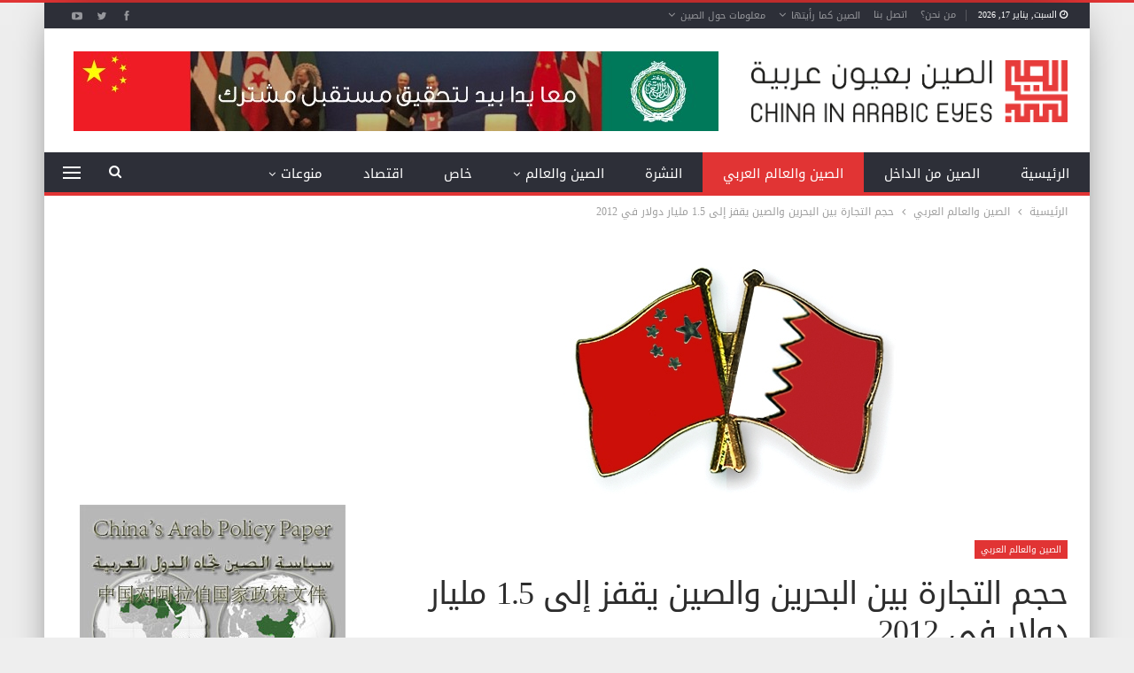

--- FILE ---
content_type: text/html; charset=UTF-8
request_url: https://www.chinainarabic.org/?p=11597
body_size: 99114
content:
	<!DOCTYPE html>
		<!--[if IE 8]>
	<html class="ie ie8" dir="rtl" lang="ar"> <![endif]-->
	<!--[if IE 9]>
	<html class="ie ie9" dir="rtl" lang="ar"> <![endif]-->
	<!--[if gt IE 9]><!-->
<html dir="rtl" lang="ar"> <!--<![endif]-->
	<head>
				<meta charset="UTF-8">
		<meta http-equiv="X-UA-Compatible" content="IE=edge">
		<meta name="viewport" content="width=device-width, initial-scale=1.0">
		<link rel="pingback" href="https://www.chinainarabic.org/xmlrpc.php"/>

		<meta name='robots' content='index, follow, max-image-preview:large, max-snippet:-1, max-video-preview:-1' />

	<!-- This site is optimized with the Yoast SEO Premium plugin v26.1 (Yoast SEO v26.7) - https://yoast.com/wordpress/plugins/seo/ -->
	<title>حجم التجارة بين البحرين والصين يقفز إلى 1.5 مليار دولار في 2012 - موقع الصين بعيون عربية</title>
	<link rel="canonical" href="https://www.chinainarabic.org/?p=11597" />
	<meta property="og:locale" content="ar_AR" />
	<meta property="og:type" content="article" />
	<meta property="og:title" content="حجم التجارة بين البحرين والصين يقفز إلى 1.5 مليار دولار في 2012" />
	<meta property="og:description" content="موقع معلومات مباشر الالكتروني: توقع رئيس القسم التجاري في السفارة الصينية، هو جو (Guo Hu)، أن يرتفع حجم التجارة بين البحرين والصين إلى أكثر من 1,5 مليار دولار خلال العام 2012، في وقت زادت فيه صادرات البحرين من المنتجات البتروكيماوية والحديد إلى الدولة الآسيوية العملاقة. وأبلغ جو «الوسط» رداً على استفسار، أن التجارة بين البلدين [&hellip;]" />
	<meta property="og:url" content="https://www.chinainarabic.org/?p=11597" />
	<meta property="og:site_name" content="موقع الصين بعيون عربية" />
	<meta property="article:publisher" content="https://www.facebook.com/ChinaInArabEyes" />
	<meta property="article:published_time" content="2012-09-30T20:18:41+00:00" />
	<meta property="article:modified_time" content="2012-10-01T11:49:43+00:00" />
	<meta property="og:image" content="https://www.chinainarabic.org/wp-content/uploads/2012/06/Flag-Pins-China-Bahrain.jpg" />
	<meta property="og:image:width" content="400" />
	<meta property="og:image:height" content="320" />
	<meta property="og:image:type" content="image/jpeg" />
	<meta name="author" content="Ali Raya" />
	<meta name="twitter:card" content="summary_large_image" />
	<meta name="twitter:creator" content="@Chinainarabic" />
	<meta name="twitter:site" content="@Chinainarabic" />
	<meta name="twitter:label1" content="كُتب بواسطة" />
	<meta name="twitter:data1" content="Ali Raya" />
	<script type="application/ld+json" class="yoast-schema-graph">{"@context":"https://schema.org","@graph":[{"@type":"Article","@id":"https://www.chinainarabic.org/?p=11597#article","isPartOf":{"@id":"https://www.chinainarabic.org/?p=11597"},"author":{"name":"Ali Raya","@id":"https://www.chinainarabic.org/#/schema/person/fca422941c20409b669d71706f4a96dd"},"headline":"حجم التجارة بين البحرين والصين يقفز إلى 1.5 مليار دولار في 2012","datePublished":"2012-09-30T20:18:41+00:00","dateModified":"2012-10-01T11:49:43+00:00","mainEntityOfPage":{"@id":"https://www.chinainarabic.org/?p=11597"},"wordCount":2,"commentCount":0,"publisher":{"@id":"https://www.chinainarabic.org/#organization"},"image":{"@id":"https://www.chinainarabic.org/?p=11597#primaryimage"},"thumbnailUrl":"https://www.chinainarabic.org/wp-content/uploads/2012/06/Flag-Pins-China-Bahrain.jpg","keywords":["البحرين","الصين","العالم العربي","بتروكيماويات","تبادل تجاري","تجارة","حديد","منتجات"],"articleSection":["الصين والعالم العربي"],"inLanguage":"ar","potentialAction":[{"@type":"CommentAction","name":"Comment","target":["https://www.chinainarabic.org/?p=11597#respond"]}]},{"@type":"WebPage","@id":"https://www.chinainarabic.org/?p=11597","url":"https://www.chinainarabic.org/?p=11597","name":"حجم التجارة بين البحرين والصين يقفز إلى 1.5 مليار دولار في 2012 - موقع الصين بعيون عربية","isPartOf":{"@id":"https://www.chinainarabic.org/#website"},"primaryImageOfPage":{"@id":"https://www.chinainarabic.org/?p=11597#primaryimage"},"image":{"@id":"https://www.chinainarabic.org/?p=11597#primaryimage"},"thumbnailUrl":"https://www.chinainarabic.org/wp-content/uploads/2012/06/Flag-Pins-China-Bahrain.jpg","datePublished":"2012-09-30T20:18:41+00:00","dateModified":"2012-10-01T11:49:43+00:00","breadcrumb":{"@id":"https://www.chinainarabic.org/?p=11597#breadcrumb"},"inLanguage":"ar","potentialAction":[{"@type":"ReadAction","target":["https://www.chinainarabic.org/?p=11597"]}]},{"@type":"ImageObject","inLanguage":"ar","@id":"https://www.chinainarabic.org/?p=11597#primaryimage","url":"https://www.chinainarabic.org/wp-content/uploads/2012/06/Flag-Pins-China-Bahrain.jpg","contentUrl":"https://www.chinainarabic.org/wp-content/uploads/2012/06/Flag-Pins-China-Bahrain.jpg","width":"400","height":"320"},{"@type":"BreadcrumbList","@id":"https://www.chinainarabic.org/?p=11597#breadcrumb","itemListElement":[{"@type":"ListItem","position":1,"name":"Home","item":"https://www.chinainarabic.org/"},{"@type":"ListItem","position":2,"name":"حجم التجارة بين البحرين والصين يقفز إلى 1.5 مليار دولار في 2012"}]},{"@type":"WebSite","@id":"https://www.chinainarabic.org/#website","url":"https://www.chinainarabic.org/","name":"موقع الصين بعيون عربية","description":"موقع متخصص بالشؤون الصينية","publisher":{"@id":"https://www.chinainarabic.org/#organization"},"potentialAction":[{"@type":"SearchAction","target":{"@type":"EntryPoint","urlTemplate":"https://www.chinainarabic.org/?s={search_term_string}"},"query-input":{"@type":"PropertyValueSpecification","valueRequired":true,"valueName":"search_term_string"}}],"inLanguage":"ar"},{"@type":"Organization","@id":"https://www.chinainarabic.org/#organization","name":"موقع الصين بعيون عربية","alternateName":"الصين بعيون عربية","url":"https://www.chinainarabic.org/","logo":{"@type":"ImageObject","inLanguage":"ar","@id":"https://www.chinainarabic.org/#/schema/logo/image/","url":"https://www.chinainarabic.org/wp-content/uploads/2023/07/logo-thumbnail-02-min.png","contentUrl":"https://www.chinainarabic.org/wp-content/uploads/2023/07/logo-thumbnail-02-min.png","width":8000,"height":4500,"caption":"موقع الصين بعيون عربية"},"image":{"@id":"https://www.chinainarabic.org/#/schema/logo/image/"},"sameAs":["https://www.facebook.com/ChinaInArabEyes","https://x.com/Chinainarabic"]},{"@type":"Person","@id":"https://www.chinainarabic.org/#/schema/person/fca422941c20409b669d71706f4a96dd","name":"Ali Raya","image":{"@type":"ImageObject","inLanguage":"ar","@id":"https://www.chinainarabic.org/#/schema/person/image/","url":"https://secure.gravatar.com/avatar/d32f94ce36d5275abca904264a8e2833eaf22365831509fd760f745bf88ef780?s=96&d=mm&r=g","contentUrl":"https://secure.gravatar.com/avatar/d32f94ce36d5275abca904264a8e2833eaf22365831509fd760f745bf88ef780?s=96&d=mm&r=g","caption":"Ali Raya"},"url":"https://www.chinainarabic.org/?author=1"}]}</script>
	<!-- / Yoast SEO Premium plugin. -->


<link rel='dns-prefetch' href='//fonts.googleapis.com' />
<link rel="alternate" type="application/rss+xml" title="موقع الصين بعيون عربية &laquo; الخلاصة" href="https://www.chinainarabic.org/?feed=rss2" />
<link rel="alternate" type="application/rss+xml" title="موقع الصين بعيون عربية &laquo; خلاصة التعليقات" href="https://www.chinainarabic.org/?feed=comments-rss2" />
<link rel="alternate" type="application/rss+xml" title="موقع الصين بعيون عربية &laquo; حجم التجارة بين البحرين والصين يقفز إلى 1.5 مليار دولار في 2012 خلاصة التعليقات" href="https://www.chinainarabic.org/?feed=rss2&#038;p=11597" />
<link rel="alternate" title="oEmbed (JSON)" type="application/json+oembed" href="https://www.chinainarabic.org/index.php?rest_route=%2Foembed%2F1.0%2Fembed&#038;url=https%3A%2F%2Fwww.chinainarabic.org%2F%3Fp%3D11597" />
<link rel="alternate" title="oEmbed (XML)" type="text/xml+oembed" href="https://www.chinainarabic.org/index.php?rest_route=%2Foembed%2F1.0%2Fembed&#038;url=https%3A%2F%2Fwww.chinainarabic.org%2F%3Fp%3D11597&#038;format=xml" />
<style id='wp-img-auto-sizes-contain-inline-css' type='text/css'>
img:is([sizes=auto i],[sizes^="auto," i]){contain-intrinsic-size:3000px 1500px}
/*# sourceURL=wp-img-auto-sizes-contain-inline-css */
</style>
<style id='wp-emoji-styles-inline-css' type='text/css'>

	img.wp-smiley, img.emoji {
		display: inline !important;
		border: none !important;
		box-shadow: none !important;
		height: 1em !important;
		width: 1em !important;
		margin: 0 0.07em !important;
		vertical-align: -0.1em !important;
		background: none !important;
		padding: 0 !important;
	}
/*# sourceURL=wp-emoji-styles-inline-css */
</style>
<style id='wp-block-library-inline-css' type='text/css'>
:root{--wp-block-synced-color:#7a00df;--wp-block-synced-color--rgb:122,0,223;--wp-bound-block-color:var(--wp-block-synced-color);--wp-editor-canvas-background:#ddd;--wp-admin-theme-color:#007cba;--wp-admin-theme-color--rgb:0,124,186;--wp-admin-theme-color-darker-10:#006ba1;--wp-admin-theme-color-darker-10--rgb:0,107,160.5;--wp-admin-theme-color-darker-20:#005a87;--wp-admin-theme-color-darker-20--rgb:0,90,135;--wp-admin-border-width-focus:2px}@media (min-resolution:192dpi){:root{--wp-admin-border-width-focus:1.5px}}.wp-element-button{cursor:pointer}:root .has-very-light-gray-background-color{background-color:#eee}:root .has-very-dark-gray-background-color{background-color:#313131}:root .has-very-light-gray-color{color:#eee}:root .has-very-dark-gray-color{color:#313131}:root .has-vivid-green-cyan-to-vivid-cyan-blue-gradient-background{background:linear-gradient(135deg,#00d084,#0693e3)}:root .has-purple-crush-gradient-background{background:linear-gradient(135deg,#34e2e4,#4721fb 50%,#ab1dfe)}:root .has-hazy-dawn-gradient-background{background:linear-gradient(135deg,#faaca8,#dad0ec)}:root .has-subdued-olive-gradient-background{background:linear-gradient(135deg,#fafae1,#67a671)}:root .has-atomic-cream-gradient-background{background:linear-gradient(135deg,#fdd79a,#004a59)}:root .has-nightshade-gradient-background{background:linear-gradient(135deg,#330968,#31cdcf)}:root .has-midnight-gradient-background{background:linear-gradient(135deg,#020381,#2874fc)}:root{--wp--preset--font-size--normal:16px;--wp--preset--font-size--huge:42px}.has-regular-font-size{font-size:1em}.has-larger-font-size{font-size:2.625em}.has-normal-font-size{font-size:var(--wp--preset--font-size--normal)}.has-huge-font-size{font-size:var(--wp--preset--font-size--huge)}.has-text-align-center{text-align:center}.has-text-align-left{text-align:left}.has-text-align-right{text-align:right}.has-fit-text{white-space:nowrap!important}#end-resizable-editor-section{display:none}.aligncenter{clear:both}.items-justified-left{justify-content:flex-start}.items-justified-center{justify-content:center}.items-justified-right{justify-content:flex-end}.items-justified-space-between{justify-content:space-between}.screen-reader-text{border:0;clip-path:inset(50%);height:1px;margin:-1px;overflow:hidden;padding:0;position:absolute;width:1px;word-wrap:normal!important}.screen-reader-text:focus{background-color:#ddd;clip-path:none;color:#444;display:block;font-size:1em;height:auto;left:5px;line-height:normal;padding:15px 23px 14px;text-decoration:none;top:5px;width:auto;z-index:100000}html :where(.has-border-color){border-style:solid}html :where([style*=border-top-color]){border-top-style:solid}html :where([style*=border-right-color]){border-right-style:solid}html :where([style*=border-bottom-color]){border-bottom-style:solid}html :where([style*=border-left-color]){border-left-style:solid}html :where([style*=border-width]){border-style:solid}html :where([style*=border-top-width]){border-top-style:solid}html :where([style*=border-right-width]){border-right-style:solid}html :where([style*=border-bottom-width]){border-bottom-style:solid}html :where([style*=border-left-width]){border-left-style:solid}html :where(img[class*=wp-image-]){height:auto;max-width:100%}:where(figure){margin:0 0 1em}html :where(.is-position-sticky){--wp-admin--admin-bar--position-offset:var(--wp-admin--admin-bar--height,0px)}@media screen and (max-width:600px){html :where(.is-position-sticky){--wp-admin--admin-bar--position-offset:0px}}

/*# sourceURL=wp-block-library-inline-css */
</style><style id='global-styles-inline-css' type='text/css'>
:root{--wp--preset--aspect-ratio--square: 1;--wp--preset--aspect-ratio--4-3: 4/3;--wp--preset--aspect-ratio--3-4: 3/4;--wp--preset--aspect-ratio--3-2: 3/2;--wp--preset--aspect-ratio--2-3: 2/3;--wp--preset--aspect-ratio--16-9: 16/9;--wp--preset--aspect-ratio--9-16: 9/16;--wp--preset--color--black: #000000;--wp--preset--color--cyan-bluish-gray: #abb8c3;--wp--preset--color--white: #ffffff;--wp--preset--color--pale-pink: #f78da7;--wp--preset--color--vivid-red: #cf2e2e;--wp--preset--color--luminous-vivid-orange: #ff6900;--wp--preset--color--luminous-vivid-amber: #fcb900;--wp--preset--color--light-green-cyan: #7bdcb5;--wp--preset--color--vivid-green-cyan: #00d084;--wp--preset--color--pale-cyan-blue: #8ed1fc;--wp--preset--color--vivid-cyan-blue: #0693e3;--wp--preset--color--vivid-purple: #9b51e0;--wp--preset--gradient--vivid-cyan-blue-to-vivid-purple: linear-gradient(135deg,rgb(6,147,227) 0%,rgb(155,81,224) 100%);--wp--preset--gradient--light-green-cyan-to-vivid-green-cyan: linear-gradient(135deg,rgb(122,220,180) 0%,rgb(0,208,130) 100%);--wp--preset--gradient--luminous-vivid-amber-to-luminous-vivid-orange: linear-gradient(135deg,rgb(252,185,0) 0%,rgb(255,105,0) 100%);--wp--preset--gradient--luminous-vivid-orange-to-vivid-red: linear-gradient(135deg,rgb(255,105,0) 0%,rgb(207,46,46) 100%);--wp--preset--gradient--very-light-gray-to-cyan-bluish-gray: linear-gradient(135deg,rgb(238,238,238) 0%,rgb(169,184,195) 100%);--wp--preset--gradient--cool-to-warm-spectrum: linear-gradient(135deg,rgb(74,234,220) 0%,rgb(151,120,209) 20%,rgb(207,42,186) 40%,rgb(238,44,130) 60%,rgb(251,105,98) 80%,rgb(254,248,76) 100%);--wp--preset--gradient--blush-light-purple: linear-gradient(135deg,rgb(255,206,236) 0%,rgb(152,150,240) 100%);--wp--preset--gradient--blush-bordeaux: linear-gradient(135deg,rgb(254,205,165) 0%,rgb(254,45,45) 50%,rgb(107,0,62) 100%);--wp--preset--gradient--luminous-dusk: linear-gradient(135deg,rgb(255,203,112) 0%,rgb(199,81,192) 50%,rgb(65,88,208) 100%);--wp--preset--gradient--pale-ocean: linear-gradient(135deg,rgb(255,245,203) 0%,rgb(182,227,212) 50%,rgb(51,167,181) 100%);--wp--preset--gradient--electric-grass: linear-gradient(135deg,rgb(202,248,128) 0%,rgb(113,206,126) 100%);--wp--preset--gradient--midnight: linear-gradient(135deg,rgb(2,3,129) 0%,rgb(40,116,252) 100%);--wp--preset--font-size--small: 13px;--wp--preset--font-size--medium: 20px;--wp--preset--font-size--large: 36px;--wp--preset--font-size--x-large: 42px;--wp--preset--spacing--20: 0.44rem;--wp--preset--spacing--30: 0.67rem;--wp--preset--spacing--40: 1rem;--wp--preset--spacing--50: 1.5rem;--wp--preset--spacing--60: 2.25rem;--wp--preset--spacing--70: 3.38rem;--wp--preset--spacing--80: 5.06rem;--wp--preset--shadow--natural: 6px 6px 9px rgba(0, 0, 0, 0.2);--wp--preset--shadow--deep: 12px 12px 50px rgba(0, 0, 0, 0.4);--wp--preset--shadow--sharp: 6px 6px 0px rgba(0, 0, 0, 0.2);--wp--preset--shadow--outlined: 6px 6px 0px -3px rgb(255, 255, 255), 6px 6px rgb(0, 0, 0);--wp--preset--shadow--crisp: 6px 6px 0px rgb(0, 0, 0);}:where(.is-layout-flex){gap: 0.5em;}:where(.is-layout-grid){gap: 0.5em;}body .is-layout-flex{display: flex;}.is-layout-flex{flex-wrap: wrap;align-items: center;}.is-layout-flex > :is(*, div){margin: 0;}body .is-layout-grid{display: grid;}.is-layout-grid > :is(*, div){margin: 0;}:where(.wp-block-columns.is-layout-flex){gap: 2em;}:where(.wp-block-columns.is-layout-grid){gap: 2em;}:where(.wp-block-post-template.is-layout-flex){gap: 1.25em;}:where(.wp-block-post-template.is-layout-grid){gap: 1.25em;}.has-black-color{color: var(--wp--preset--color--black) !important;}.has-cyan-bluish-gray-color{color: var(--wp--preset--color--cyan-bluish-gray) !important;}.has-white-color{color: var(--wp--preset--color--white) !important;}.has-pale-pink-color{color: var(--wp--preset--color--pale-pink) !important;}.has-vivid-red-color{color: var(--wp--preset--color--vivid-red) !important;}.has-luminous-vivid-orange-color{color: var(--wp--preset--color--luminous-vivid-orange) !important;}.has-luminous-vivid-amber-color{color: var(--wp--preset--color--luminous-vivid-amber) !important;}.has-light-green-cyan-color{color: var(--wp--preset--color--light-green-cyan) !important;}.has-vivid-green-cyan-color{color: var(--wp--preset--color--vivid-green-cyan) !important;}.has-pale-cyan-blue-color{color: var(--wp--preset--color--pale-cyan-blue) !important;}.has-vivid-cyan-blue-color{color: var(--wp--preset--color--vivid-cyan-blue) !important;}.has-vivid-purple-color{color: var(--wp--preset--color--vivid-purple) !important;}.has-black-background-color{background-color: var(--wp--preset--color--black) !important;}.has-cyan-bluish-gray-background-color{background-color: var(--wp--preset--color--cyan-bluish-gray) !important;}.has-white-background-color{background-color: var(--wp--preset--color--white) !important;}.has-pale-pink-background-color{background-color: var(--wp--preset--color--pale-pink) !important;}.has-vivid-red-background-color{background-color: var(--wp--preset--color--vivid-red) !important;}.has-luminous-vivid-orange-background-color{background-color: var(--wp--preset--color--luminous-vivid-orange) !important;}.has-luminous-vivid-amber-background-color{background-color: var(--wp--preset--color--luminous-vivid-amber) !important;}.has-light-green-cyan-background-color{background-color: var(--wp--preset--color--light-green-cyan) !important;}.has-vivid-green-cyan-background-color{background-color: var(--wp--preset--color--vivid-green-cyan) !important;}.has-pale-cyan-blue-background-color{background-color: var(--wp--preset--color--pale-cyan-blue) !important;}.has-vivid-cyan-blue-background-color{background-color: var(--wp--preset--color--vivid-cyan-blue) !important;}.has-vivid-purple-background-color{background-color: var(--wp--preset--color--vivid-purple) !important;}.has-black-border-color{border-color: var(--wp--preset--color--black) !important;}.has-cyan-bluish-gray-border-color{border-color: var(--wp--preset--color--cyan-bluish-gray) !important;}.has-white-border-color{border-color: var(--wp--preset--color--white) !important;}.has-pale-pink-border-color{border-color: var(--wp--preset--color--pale-pink) !important;}.has-vivid-red-border-color{border-color: var(--wp--preset--color--vivid-red) !important;}.has-luminous-vivid-orange-border-color{border-color: var(--wp--preset--color--luminous-vivid-orange) !important;}.has-luminous-vivid-amber-border-color{border-color: var(--wp--preset--color--luminous-vivid-amber) !important;}.has-light-green-cyan-border-color{border-color: var(--wp--preset--color--light-green-cyan) !important;}.has-vivid-green-cyan-border-color{border-color: var(--wp--preset--color--vivid-green-cyan) !important;}.has-pale-cyan-blue-border-color{border-color: var(--wp--preset--color--pale-cyan-blue) !important;}.has-vivid-cyan-blue-border-color{border-color: var(--wp--preset--color--vivid-cyan-blue) !important;}.has-vivid-purple-border-color{border-color: var(--wp--preset--color--vivid-purple) !important;}.has-vivid-cyan-blue-to-vivid-purple-gradient-background{background: var(--wp--preset--gradient--vivid-cyan-blue-to-vivid-purple) !important;}.has-light-green-cyan-to-vivid-green-cyan-gradient-background{background: var(--wp--preset--gradient--light-green-cyan-to-vivid-green-cyan) !important;}.has-luminous-vivid-amber-to-luminous-vivid-orange-gradient-background{background: var(--wp--preset--gradient--luminous-vivid-amber-to-luminous-vivid-orange) !important;}.has-luminous-vivid-orange-to-vivid-red-gradient-background{background: var(--wp--preset--gradient--luminous-vivid-orange-to-vivid-red) !important;}.has-very-light-gray-to-cyan-bluish-gray-gradient-background{background: var(--wp--preset--gradient--very-light-gray-to-cyan-bluish-gray) !important;}.has-cool-to-warm-spectrum-gradient-background{background: var(--wp--preset--gradient--cool-to-warm-spectrum) !important;}.has-blush-light-purple-gradient-background{background: var(--wp--preset--gradient--blush-light-purple) !important;}.has-blush-bordeaux-gradient-background{background: var(--wp--preset--gradient--blush-bordeaux) !important;}.has-luminous-dusk-gradient-background{background: var(--wp--preset--gradient--luminous-dusk) !important;}.has-pale-ocean-gradient-background{background: var(--wp--preset--gradient--pale-ocean) !important;}.has-electric-grass-gradient-background{background: var(--wp--preset--gradient--electric-grass) !important;}.has-midnight-gradient-background{background: var(--wp--preset--gradient--midnight) !important;}.has-small-font-size{font-size: var(--wp--preset--font-size--small) !important;}.has-medium-font-size{font-size: var(--wp--preset--font-size--medium) !important;}.has-large-font-size{font-size: var(--wp--preset--font-size--large) !important;}.has-x-large-font-size{font-size: var(--wp--preset--font-size--x-large) !important;}
/*# sourceURL=global-styles-inline-css */
</style>

<style id='classic-theme-styles-inline-css' type='text/css'>
/*! This file is auto-generated */
.wp-block-button__link{color:#fff;background-color:#32373c;border-radius:9999px;box-shadow:none;text-decoration:none;padding:calc(.667em + 2px) calc(1.333em + 2px);font-size:1.125em}.wp-block-file__button{background:#32373c;color:#fff;text-decoration:none}
/*# sourceURL=/wp-includes/css/classic-themes.min.css */
</style>
<link rel='stylesheet' id='contact-form-7-css' href='https://www.chinainarabic.org/wp-content/plugins/contact-form-7/includes/css/styles.css?ver=6.1.4' type='text/css' media='all' />
<link rel='stylesheet' id='contact-form-7-rtl-css' href='https://www.chinainarabic.org/wp-content/plugins/contact-form-7/includes/css/styles-rtl.css?ver=6.1.4' type='text/css' media='all' />
<link rel='stylesheet' id='better-framework-main-fonts-css' href='https://fonts.googleapis.com/css?family=Open+Sans:700%7CRoboto:500&#038;display=swap' type='text/css' media='all' />
<link rel='stylesheet' id='better-framework-font-1-css' href='//fonts.googleapis.com/earlyaccess/droidarabickufi.css' type='text/css' media='all' />
<script type="text/javascript" src="https://www.chinainarabic.org/wp-includes/js/jquery/jquery.min.js?ver=3.7.1" id="jquery-core-js"></script>
<script type="text/javascript" src="https://www.chinainarabic.org/wp-includes/js/jquery/jquery-migrate.min.js?ver=3.4.1" id="jquery-migrate-js"></script>
<script></script><link rel="https://api.w.org/" href="https://www.chinainarabic.org/index.php?rest_route=/" /><link rel="alternate" title="JSON" type="application/json" href="https://www.chinainarabic.org/index.php?rest_route=/wp/v2/posts/11597" /><meta name="facebook-domain-verification" content="q9lp56m9hpqh9rns9eo59m1xg310s6" />
			<link rel="shortcut icon" href="https://www.chinainarabic.org/wp-content/uploads/2023/07/Fav.png"><meta name="generator" content="Powered by WPBakery Page Builder - drag and drop page builder for WordPress."/>
<script type="application/ld+json">{
    "@context": "http://schema.org/",
    "@type": "Organization",
    "@id": "#organization",
    "logo": {
        "@type": "ImageObject",
        "url": "https://www.chinainarabic.org/wp-content/uploads/2023/07/LogoWeb.png"
    },
    "url": "https://www.chinainarabic.org/",
    "name": "\u0645\u0648\u0642\u0639 \u0627\u0644\u0635\u064a\u0646 \u0628\u0639\u064a\u0648\u0646 \u0639\u0631\u0628\u064a\u0629",
    "description": "\u0645\u0648\u0642\u0639 \u0645\u062a\u062e\u0635\u0635 \u0628\u0627\u0644\u0634\u0624\u0648\u0646 \u0627\u0644\u0635\u064a\u0646\u064a\u0629"
}</script>
<script type="application/ld+json">{
    "@context": "http://schema.org/",
    "@type": "WebSite",
    "name": "\u0645\u0648\u0642\u0639 \u0627\u0644\u0635\u064a\u0646 \u0628\u0639\u064a\u0648\u0646 \u0639\u0631\u0628\u064a\u0629",
    "alternateName": "\u0645\u0648\u0642\u0639 \u0645\u062a\u062e\u0635\u0635 \u0628\u0627\u0644\u0634\u0624\u0648\u0646 \u0627\u0644\u0635\u064a\u0646\u064a\u0629",
    "url": "https://www.chinainarabic.org/"
}</script>
<script type="application/ld+json">{
    "@context": "http://schema.org/",
    "@type": "BlogPosting",
    "headline": "\u062d\u062c\u0645 \u0627\u0644\u062a\u062c\u0627\u0631\u0629 \u0628\u064a\u0646 \u0627\u0644\u0628\u062d\u0631\u064a\u0646 \u0648\u0627\u0644\u0635\u064a\u0646 \u064a\u0642\u0641\u0632 \u0625\u0644\u0649 1.5 \u0645\u0644\u064a\u0627\u0631 \u062f\u0648\u0644\u0627\u0631 \u0641\u064a 2012",
    "description": "\u0645\u0648\u0642\u0639 \u0645\u0639\u0644\u0648\u0645\u0627\u062a \u0645\u0628\u0627\u0634\u0631 \u0627\u0644\u0627\u0644\u0643\u062a\u0631\u0648\u0646\u064a:\u062a\u0648\u0642\u0639 \u0631\u0626\u064a\u0633 \u0627\u0644\u0642\u0633\u0645 \u0627\u0644\u062a\u062c\u0627\u0631\u064a \u0641\u064a \u0627\u0644\u0633\u0641\u0627\u0631\u0629 \u0627\u0644\u0635\u064a\u0646\u064a\u0629\u060c \u0647\u0648 \u062c\u0648 (Guo Hu)\u060c \u0623\u0646 \u064a\u0631\u062a\u0641\u0639 \u062d\u062c\u0645 \u0627\u0644\u062a\u062c\u0627\u0631\u0629 \u0628\u064a\u0646 \u0627\u0644\u0628\u062d\u0631\u064a\u0646 \u0648\u0627\u0644\u0635\u064a\u0646 \u0625\u0644\u0649 \u0623\u0643\u062b\u0631 \u0645\u0646 1,5 \u0645\u0644\u064a\u0627\u0631 \u062f\u0648\u0644\u0627\u0631 \u062e\u0644\u0627\u0644 \u0627\u0644\u0639\u0627\u0645 2012\u060c \u0641\u064a \u0648\u0642\u062a \u0632\u0627\u062f\u062a \u0641\u064a\u0647 \u0635\u0627\u062f\u0631\u0627\u062a \u0627\u0644\u0628\u062d\u0631\u064a\u0646 \u0645\u0646 \u0627\u0644\u0645\u0646\u062a\u062c\u0627\u062a \u0627\u0644\u0628\u062a\u0631\u0648\u0643\u064a\u0645\u0627\u0648\u064a\u0629 \u0648\u0627\u0644\u062d\u062f\u064a\u062f \u0625\u0644\u0649 \u0627\u0644\u062f\u0648\u0644\u0629",
    "datePublished": "2012-09-30",
    "dateModified": "2012-10-01",
    "author": {
        "@type": "Person",
        "@id": "#person-AliRaya",
        "name": "Ali Raya"
    },
    "image": "https://www.chinainarabic.org/wp-content/uploads/2012/06/Flag-Pins-China-Bahrain.jpg",
    "interactionStatistic": [
        {
            "@type": "InteractionCounter",
            "interactionType": "http://schema.org/CommentAction",
            "userInteractionCount": "0"
        }
    ],
    "publisher": {
        "@id": "#organization"
    },
    "mainEntityOfPage": "https://www.chinainarabic.org/?p=11597"
}</script>
<link rel='stylesheet' id='better-playlist' href='https://www.chinainarabic.org/wp-content/plugins/better-playlist/css/better-playlist-rtl.min.css' type='text/css' media='all' />
<link rel='stylesheet' id='bs-icons' href='https://www.chinainarabic.org/wp-content/themes/publisher/includes/libs/better-framework/assets/css/bs-icons.css' type='text/css' media='all' />
<link rel='stylesheet' id='better-social-counter' href='https://www.chinainarabic.org/wp-content/plugins/better-social-counter/css/style.min.css' type='text/css' media='all' />
<link rel='stylesheet' id='better-social-counter-rtl' href='https://www.chinainarabic.org/wp-content/plugins/better-social-counter/css/rtl.min.css' type='text/css' media='all' />
<link rel='stylesheet' id='better-weather' href='https://www.chinainarabic.org/wp-content/plugins/better-weather/css/bw-style.min.css' type='text/css' media='all' />
<link rel='stylesheet' id='bf-slick' href='https://www.chinainarabic.org/wp-content/themes/publisher/includes/libs/better-framework/assets/css/slick.min.css' type='text/css' media='all' />
<link rel='stylesheet' id='pretty-photo' href='https://www.chinainarabic.org/wp-content/themes/publisher/includes/libs/better-framework/assets/css/pretty-photo.min.css' type='text/css' media='all' />
<link rel='stylesheet' id='theme-libs' href='https://www.chinainarabic.org/wp-content/themes/publisher/css/theme-libs.min.css' type='text/css' media='all' />
<link rel='stylesheet' id='fontawesome' href='https://www.chinainarabic.org/wp-content/themes/publisher/includes/libs/better-framework/assets/css/font-awesome.min.css' type='text/css' media='all' />
<link rel='stylesheet' id='publisher' href='https://www.chinainarabic.org/wp-content/themes/publisher/style-7.11.0.min.css' type='text/css' media='all' />
<link rel='stylesheet' id='publisher-rtl' href='https://www.chinainarabic.org/wp-content/themes/publisher/rtl.min.css' type='text/css' media='all' />
<link rel='stylesheet' id='vc-rtl-grid' href='https://www.chinainarabic.org/wp-content/themes/publisher//css/vc-rtl-grid.min.css' type='text/css' media='all' />
<link rel='stylesheet' id='publisher-theme-daily-mag' href='https://www.chinainarabic.org/wp-content/themes/publisher/includes/styles/daily-mag/style.min.css' type='text/css' media='all' />
<link rel='stylesheet' id='7.11.0-1768572193' href='https://www.chinainarabic.org/wp-content/bs-booster-cache/86bc6aceaae218b7406c1fb82acaa291.css' type='text/css' media='all' />
<link rel="icon" href="https://www.chinainarabic.org/wp-content/uploads/2023/07/cropped-Fav-32x32.png" sizes="32x32" />
<link rel="icon" href="https://www.chinainarabic.org/wp-content/uploads/2023/07/cropped-Fav-192x192.png" sizes="192x192" />
<link rel="apple-touch-icon" href="https://www.chinainarabic.org/wp-content/uploads/2023/07/cropped-Fav-180x180.png" />
<meta name="msapplication-TileImage" content="https://www.chinainarabic.org/wp-content/uploads/2023/07/cropped-Fav-270x270.png" />
<noscript><style> .wpb_animate_when_almost_visible { opacity: 1; }</style></noscript>	</head>

<body data-rsssl=1 class="rtl wp-singular post-template-default single single-post postid-11597 single-format-standard wp-theme-publisher bs-theme bs-publisher bs-publisher-daily-mag active-light-box active-top-line bs-vc-rtl-grid close-rh page-layout-2-col page-layout-2-col-right boxed main-menu-sticky-smart main-menu-full-width active-ajax-search single-prim-cat-5 single-cat-5  bs-show-ha bs-show-ha-a wpb-js-composer js-comp-ver-8.7.2 vc_responsive bs-ll-a" dir="rtl">
<div class="off-canvas-overlay"></div>
<div class="off-canvas-container right skin-white">
	<div class="off-canvas-inner">
		<span class="canvas-close"><i></i></span>
					<div class="off-canvas-header">
									<div class="logo">

						<a href="https://www.chinainarabic.org/">
							<img src="https://www.chinainarabic.org/wp-content/uploads/2023/07/LogoWeb.png"
							     alt="موقع الصين بعيون عربية">
						</a>
					</div>
									<div class="site-description">موقع متخصص بالشؤون الصينية</div>
			</div>
						<div class="off-canvas-search">
				<form role="search" method="get" action="https://www.chinainarabic.org">
					<input type="text" name="s" value=""
					       placeholder="بحث...">
					<i class="fa fa-search"></i>
				</form>
			</div>
						<div class="off-canvas-menu">
				<div class="off-canvas-menu-fallback"></div>
			</div>
						<div class="off_canvas_footer">
				<div class="off_canvas_footer-info entry-content">
					<p></p>
		<div  class="  better-studio-shortcode bsc-clearfix better-social-counter style-button colored in-4-col">
						<ul class="social-list bsc-clearfix"><li class="social-item facebook"><a href = "https://www.facebook.com/ChinaInArabEyes" target = "_blank" > <i class="item-icon bsfi-facebook" ></i><span class="item-title" > معجبين </span> </a> </li> <li class="social-item twitter"><a href = "https://twitter.com/Chinainarabic" target = "_blank" > <i class="item-icon bsfi-twitter" ></i><span class="item-title" > متابعين  </span> </a> </li> <li class="social-item youtube"><a href = "https://youtube.com/channel/UCz0x-qxm83lzLKREt3vgO4w" target = "_blank" > <i class="item-icon bsfi-youtube" ></i><span class="item-title" > متابعنا </span> </a> </li> 			</ul>
		</div>
						</div>
			</div>
				</div>
</div>
		<div class="main-wrap content-main-wrap">
			<header id="header" class="site-header header-style-2 full-width" itemscope="itemscope" itemtype="https://schema.org/WPHeader">

		<section class="topbar topbar-style-1 hidden-xs hidden-xs">
	<div class="content-wrap">
		<div class="container">
			<div class="topbar-inner clearfix">

									<div class="section-links">
								<div  class="  better-studio-shortcode bsc-clearfix better-social-counter style-button not-colored in-4-col">
						<ul class="social-list bsc-clearfix"><li class="social-item facebook"><a href = "https://www.facebook.com/ChinaInArabEyes" target = "_blank" > <i class="item-icon bsfi-facebook" ></i><span class="item-title" > معجبين </span> </a> </li> <li class="social-item twitter"><a href = "https://twitter.com/Chinainarabic" target = "_blank" > <i class="item-icon bsfi-twitter" ></i><span class="item-title" > متابعين  </span> </a> </li> <li class="social-item youtube"><a href = "https://youtube.com/channel/UCz0x-qxm83lzLKREt3vgO4w" target = "_blank" > <i class="item-icon bsfi-youtube" ></i><span class="item-title" > متابعنا </span> </a> </li> 			</ul>
		</div>
							</div>
				
				<div class="section-menu">
						<div id="menu-top" class="menu top-menu-wrapper" role="navigation" itemscope="itemscope" itemtype="https://schema.org/SiteNavigationElement">
		<nav class="top-menu-container">

			<ul id="top-navigation" class="top-menu menu clearfix bsm-pure">
									<li id="topbar-date" class="menu-item menu-item-date">
					<span
						class="topbar-date">السبت, يناير 17, 2026</span>
					</li>
					<li id="menu-item-14947" class="menu-item menu-item-type-post_type menu-item-object-page better-anim-fade menu-item-14947"><a href="https://www.chinainarabic.org/?page_id=2">من نحن؟</a></li>
<li id="menu-item-36741" class="menu-item menu-item-type-post_type menu-item-object-page better-anim-fade menu-item-36741"><a href="https://www.chinainarabic.org/?page_id=36726">اتصل بنا</a></li>
<li id="menu-item-14924" class="menu-item menu-item-type-post_type menu-item-object-page menu-item-has-children better-anim-fade menu-item-14924"><a href="https://www.chinainarabic.org/?page_id=11580">الصين كما رأيتها</a>
<ul class="sub-menu">
	<li id="menu-item-14926" class="menu-item menu-item-type-post_type menu-item-object-page better-anim-fade menu-item-14926"><a href="https://www.chinainarabic.org/?page_id=11584">مشاهدات عن قرب: لا بد من الصين.. ولو طال السفر (الحلقة الأولى)</a></li>
	<li id="menu-item-14925" class="menu-item menu-item-type-post_type menu-item-object-page better-anim-fade menu-item-14925"><a href="https://www.chinainarabic.org/?page_id=11586">بكين.. المدينة التي لم تعد محرّمة (الحلقة الثانية)</a></li>
	<li id="menu-item-15116" class="menu-item menu-item-type-post_type menu-item-object-page better-anim-fade menu-item-15116"><a href="https://www.chinainarabic.org/?page_id=15098">المدينة المحرّمة.. أو قصر الإمبراطور (الحلقة الثالثة)</a></li>
	<li id="menu-item-16113" class="menu-item menu-item-type-post_type menu-item-object-page better-anim-fade menu-item-16113"><a href="https://www.chinainarabic.org/?page_id=16013">من لم يزر سور الصين (الحلقة الرابعة)</a></li>
	<li id="menu-item-16112" class="menu-item menu-item-type-post_type menu-item-object-page better-anim-fade menu-item-16112"><a href="https://www.chinainarabic.org/?page_id=16022">مسلمون… في الصين (الحلقة الخامسة)</a></li>
	<li id="menu-item-16107" class="menu-item menu-item-type-post_type menu-item-object-page better-anim-fade menu-item-16107"><a href="https://www.chinainarabic.org/?page_id=16032">تاريخ المسلمين.. في متاحف (الحلقة السادسة)</a></li>
	<li id="menu-item-16111" class="menu-item menu-item-type-post_type menu-item-object-page better-anim-fade menu-item-16111"><a href="https://www.chinainarabic.org/?page_id=16041">مسجد نيوجيه: حي على الصلاة (الحلقة السابعة)</a></li>
	<li id="menu-item-16109" class="menu-item menu-item-type-post_type menu-item-object-page better-anim-fade menu-item-16109"><a href="https://www.chinainarabic.org/?page_id=16051">في &#8220;سي آن&#8221;.. مهد الإسلام في الصين (الحلقة الثامنة)</a></li>
	<li id="menu-item-16104" class="menu-item menu-item-type-post_type menu-item-object-page better-anim-fade menu-item-16104"><a href="https://www.chinainarabic.org/?page_id=16060">&#8220;سوق الحميدية&#8221;.. في سي آن (الحلقة التاسعة)</a></li>
	<li id="menu-item-16110" class="menu-item menu-item-type-post_type menu-item-object-page better-anim-fade menu-item-16110"><a href="https://www.chinainarabic.org/?page_id=16073">كيف تكون المدرسة الإسلامية الصينية؟ (الحلقة العاشرة)</a></li>
	<li id="menu-item-16105" class="menu-item menu-item-type-post_type menu-item-object-page better-anim-fade menu-item-16105"><a href="https://www.chinainarabic.org/?page_id=16084">البرج ذو الطبقات السبع (الحلقة الحادية عشرة)</a></li>
	<li id="menu-item-16108" class="menu-item menu-item-type-post_type menu-item-object-page better-anim-fade menu-item-16108"><a href="https://www.chinainarabic.org/?page_id=16091">جنود على استعداد.. منذ ألفي سنة! (الحلقة الثانية عشرة)</a></li>
	<li id="menu-item-16106" class="menu-item menu-item-type-post_type menu-item-object-page better-anim-fade menu-item-16106"><a href="https://www.chinainarabic.org/?page_id=16098">القرية النموذجية.. نموذج الإصلاح (الحلقة الثالثة عشرة)</a></li>
</ul>
</li>
<li id="menu-item-14941" class="menu-item menu-item-type-post_type menu-item-object-page menu-item-has-children better-anim-fade menu-item-14941"><a href="https://www.chinainarabic.org/?page_id=375">معلومات حول الصين</a>
<ul class="sub-menu">
	<li id="menu-item-14942" class="menu-item menu-item-type-post_type menu-item-object-page better-anim-fade menu-item-14942"><a href="https://www.chinainarabic.org/?page_id=382">النظام السياسي في الصين</a></li>
	<li id="menu-item-14943" class="menu-item menu-item-type-post_type menu-item-object-page better-anim-fade menu-item-14943"><a href="https://www.chinainarabic.org/?page_id=386">الدستور</a></li>
</ul>
</li>
			</ul>

		</nav>
	</div>
				</div>
			</div>
		</div>
	</div>
</section>
		<div class="header-inner">
			<div class="content-wrap">
				<div class="container">
					<div class="row">
						<div class="row-height">
							<div class="logo-col col-xs-4">
								<div class="col-inside">
									<div id="site-branding" class="site-branding">
	<p  id="site-title" class="logo h1 img-logo">
	<a href="https://www.chinainarabic.org/" itemprop="url" rel="home">
					<img id="site-logo" src="https://www.chinainarabic.org/wp-content/uploads/2023/07/LogoWeb.png"
			     alt="الصين بعيون عربية"  data-bsrjs="https://www.chinainarabic.org/wp-content/uploads/2023/07/LogoWeb.png"  />

			<span class="site-title">الصين بعيون عربية - موقع متخصص بالشؤون الصينية</span>
				</a>
</p>
</div><!-- .site-branding -->
								</div>
							</div>
															<div class="sidebar-col col-xs-8">
									<div class="col-inside">
										<aside id="sidebar" class="sidebar" role="complementary" itemscope="itemscope" itemtype="https://schema.org/WPSideBar">
											<div class="igmwb igmwb-clearfix igmwb-pubadban igmwb-show-desktop igmwb-show-tablet-portrait igmwb-show-tablet-landscape igmwb-show-phone igmwb-loc-header_aside_logo igmwb-align-center igmwb-column-1"><div id="igmwb-60136-114421210" class="igmwb-container igmwb-type-image " itemscope="" itemtype="https://schema.org/WPAdBlock" data-adid="60136" data-type="image"><a itemprop="url" class="igmwb-link" href="https://www.chinainarabic.org/?p=78437" target="_blank" ><img class="igmwb-image" src="https://www.chinainarabic.org/wp-content/uploads/2022/12/Ads.jpeg" alt="القمة الصينية العربية" /></a></div></div>										</aside>
									</div>
								</div>
														</div>
					</div>
				</div>
			</div>
		</div>

		<div id="menu-main" class="menu main-menu-wrapper show-search-item show-off-canvas menu-actions-btn-width-2" role="navigation" itemscope="itemscope" itemtype="https://schema.org/SiteNavigationElement">
	<div class="main-menu-inner">
		<div class="content-wrap">
			<div class="container">

				<nav class="main-menu-container">
					<ul id="main-navigation" class="main-menu menu bsm-pure clearfix">
						<li id="menu-item-54938" class="menu-item menu-item-type-post_type menu-item-object-page menu-item-home better-anim-fade menu-item-54938"><a href="https://www.chinainarabic.org/">الرئيسية</a></li>
<li id="menu-item-21014" class="menu-item menu-item-type-taxonomy menu-item-object-category menu-term-9 better-anim-fade menu-item-21014"><a href="https://www.chinainarabic.org/?cat=9">الصين من الداخل</a></li>
<li id="menu-item-21018" class="menu-item menu-item-type-taxonomy menu-item-object-category current-post-ancestor current-menu-parent current-post-parent menu-term-5 better-anim-fade menu-item-21018"><a href="https://www.chinainarabic.org/?cat=5">الصين والعالم العربي</a></li>
<li id="menu-item-32237" class="menu-item menu-item-type-taxonomy menu-item-object-category menu-term-9170 better-anim-fade menu-item-32237"><a href="https://www.chinainarabic.org/?cat=9170">النشرة</a></li>
<li id="menu-item-21015" class="menu-item menu-item-type-taxonomy menu-item-object-category menu-item-has-children menu-term-1 better-anim-fade menu-item-21015"><a href="https://www.chinainarabic.org/?cat=1">الصين والعالم</a>
<ul class="sub-menu">
	<li id="menu-item-21016" class="menu-item menu-item-type-taxonomy menu-item-object-category menu-term-4 better-anim-fade menu-item-21016"><a href="https://www.chinainarabic.org/?cat=4">الصين والعالم الاسلامي</a></li>
	<li id="menu-item-21017" class="menu-item menu-item-type-taxonomy menu-item-object-category menu-term-3 better-anim-fade menu-item-21017"><a href="https://www.chinainarabic.org/?cat=3">الصين وامريكا</a></li>
</ul>
</li>
<li id="menu-item-21021" class="menu-item menu-item-type-taxonomy menu-item-object-category menu-term-5094 better-anim-fade menu-item-21021"><a href="https://www.chinainarabic.org/?cat=5094">خاص</a></li>
<li id="menu-item-21012" class="menu-item menu-item-type-taxonomy menu-item-object-category menu-term-8 better-anim-fade menu-item-21012"><a href="https://www.chinainarabic.org/?cat=8">اقتصاد</a></li>
<li id="menu-item-21026" class="menu-item menu-item-type-taxonomy menu-item-object-category menu-item-has-children menu-term-6 better-anim-fade menu-item-21026"><a href="https://www.chinainarabic.org/?cat=6">منوعات</a>
<ul class="sub-menu">
	<li id="menu-item-21023" class="menu-item menu-item-type-taxonomy menu-item-object-category menu-term-7 better-anim-fade menu-item-21023"><a href="https://www.chinainarabic.org/?cat=7">رياضة</a></li>
	<li id="menu-item-21025" class="menu-item menu-item-type-taxonomy menu-item-object-category menu-term-10 better-anim-fade menu-item-21025"><a href="https://www.chinainarabic.org/?cat=10">علوم وتكنولوجيا</a></li>
</ul>
</li>
					</ul><!-- #main-navigation -->
											<div class="menu-action-buttons width-2">
															<div class="off-canvas-menu-icon-container off-icon-right">
									<div class="off-canvas-menu-icon">
										<div class="off-canvas-menu-icon-el"></div>
									</div>
								</div>
																<div class="search-container close">
									<span class="search-handler"><i class="fa fa-search"></i></span>

									<div class="search-box clearfix">
										<form role="search" method="get" class="search-form clearfix" action="https://www.chinainarabic.org">
	<input type="search" class="search-field"
	       placeholder="بحث..."
	       value="" name="s"
	       title="البحث عن:"
	       autocomplete="off">
	<input type="submit" class="search-submit" value="بحث">
</form><!-- .search-form -->
									</div>
								</div>
														</div>
										</nav><!-- .main-menu-container -->

			</div>
		</div>
	</div>
</div><!-- .menu -->
	</header><!-- .header -->
	<div class="rh-header clearfix light deferred-block-exclude">
		<div class="rh-container clearfix">

			<div class="menu-container close">
				<span class="menu-handler"><span class="lines"></span></span>
			</div><!-- .menu-container -->

			<div class="logo-container rh-img-logo">
				<a href="https://www.chinainarabic.org/" itemprop="url" rel="home">
											<img src="https://www.chinainarabic.org/wp-content/uploads/2023/07/LogoWeb.png"
						     alt="موقع الصين بعيون عربية"  />				</a>
			</div><!-- .logo-container -->
		</div><!-- .rh-container -->
	</div><!-- .rh-header -->
<nav role="navigation" aria-label="Breadcrumbs" class="bf-breadcrumb clearfix bc-top-style"><div class="container bf-breadcrumb-container"><ul class="bf-breadcrumb-items" itemscope itemtype="http://schema.org/BreadcrumbList"><meta name="numberOfItems" content="3" /><meta name="itemListOrder" content="Ascending" /><li itemprop="itemListElement" itemscope itemtype="http://schema.org/ListItem" class="bf-breadcrumb-item bf-breadcrumb-begin"><a itemprop="item" href="https://www.chinainarabic.org" rel="home"><span itemprop="name">الرئيسية</span></a><meta itemprop="position" content="1" /></li><li itemprop="itemListElement" itemscope itemtype="http://schema.org/ListItem" class="bf-breadcrumb-item"><a itemprop="item" href="https://www.chinainarabic.org/?cat=5" ><span itemprop="name">الصين والعالم العربي</span></a><meta itemprop="position" content="2" /></li><li itemprop="itemListElement" itemscope itemtype="http://schema.org/ListItem" class="bf-breadcrumb-item bf-breadcrumb-end"><span itemprop="name">حجم التجارة بين البحرين والصين يقفز إلى 1.5 مليار دولار في 2012</span><meta itemprop="item" content="https://www.chinainarabic.org/?p=11597"/><meta itemprop="position" content="3" /></li></ul></div></nav><div class="content-wrap">
		<main id="content" class="content-container">

		<div class="container layout-2-col layout-2-col-1 layout-right-sidebar layout-bc-before post-template-10">

			<div class="row main-section">
										<div class="col-sm-8 content-column">
							<div class="single-container">
																<article id="post-11597" class="post-11597 post type-post status-publish format-standard has-post-thumbnail  category-5 tag-1207 tag-11 tag-459 tag-278 tag-756 tag-237 tag-604 tag-1146 single-post-content">
									<div class="single-featured"><a class="post-thumbnail open-lightbox" href="https://www.chinainarabic.org/wp-content/uploads/2012/06/Flag-Pins-China-Bahrain.jpg"><img  width="400" height="320" alt="" data-src="https://www.chinainarabic.org/wp-content/uploads/2012/06/Flag-Pins-China-Bahrain.jpg">											</a>
											</div>
																		<div class="post-header-inner">
										<div class="post-header-title">
											<div class="term-badges floated"><span class="term-badge term-5"><a href="https://www.chinainarabic.org/?cat=5">الصين والعالم العربي</a></span></div>											<h1 class="single-post-title">
												<span class="post-title" itemprop="headline">حجم التجارة بين البحرين والصين يقفز إلى 1.5 مليار دولار في 2012</span>
											</h1>
											<div class="post-meta single-post-meta">
				<span class="time"><time class="post-published updated"
			                         datetime="2012-10-01T06:49:43+03:00">آخر تحديث <b>أكتوبر 1, 2012</b></time></span>
			</div>
										</div>
									</div>
											<div class="post-share single-post-share top-share clearfix style-1">
			<div class="post-share-btn-group">
				<a href="https://www.chinainarabic.org/?p=11597#respond" class="post-share-btn post-share-btn-comments comments" title="ترك تعليق على: &quot;حجم التجارة بين البحرين والصين يقفز إلى 1.5 مليار دولار في 2012&quot;"><i class="bf-icon fa fa-comments" aria-hidden="true"></i> <b class="number">0</b></a>			</div>
						<div class="share-handler-wrap ">
				<span class="share-handler post-share-btn rank-default">
					<i class="bf-icon  fa fa-share-alt"></i>						<b class="text">مشاركة</b>
										</span>
				<span class="social-item facebook"><a href="https://www.facebook.com/sharer.php?u=https%3A%2F%2Fwww.chinainarabic.org%2F%3Fp%3D11597" target="_blank" rel="nofollow noreferrer" class="bs-button-el" onclick="window.open(this.href, 'share-facebook','left=50,top=50,width=600,height=320,toolbar=0'); return false;"><span class="icon"><i class="bf-icon fa fa-facebook"></i></span></a></span><span class="social-item twitter"><a href="https://twitter.com/share?text=حجم التجارة بين البحرين والصين يقفز إلى 1.5 مليار دولار في 2012 @Chinainarabic&url=https%3A%2F%2Fwww.chinainarabic.org%2F%3Fp%3D11597" target="_blank" rel="nofollow noreferrer" class="bs-button-el" onclick="window.open(this.href, 'share-twitter','left=50,top=50,width=600,height=320,toolbar=0'); return false;"><span class="icon"><i class="bf-icon fa fa-twitter"></i></span></a></span><span class="social-item google_plus"><a href="https://plus.google.com/share?url=https%3A%2F%2Fwww.chinainarabic.org%2F%3Fp%3D11597" target="_blank" rel="nofollow noreferrer" class="bs-button-el" onclick="window.open(this.href, 'share-google_plus','left=50,top=50,width=600,height=320,toolbar=0'); return false;"><span class="icon"><i class="bf-icon fa fa-google"></i></span></a></span><span class="social-item reddit"><a href="https://reddit.com/submit?url=https%3A%2F%2Fwww.chinainarabic.org%2F%3Fp%3D11597&title=حجم التجارة بين البحرين والصين يقفز إلى 1.5 مليار دولار في 2012" target="_blank" rel="nofollow noreferrer" class="bs-button-el" onclick="window.open(this.href, 'share-reddit','left=50,top=50,width=600,height=320,toolbar=0'); return false;"><span class="icon"><i class="bf-icon fa fa-reddit-alien"></i></span></a></span><span class="social-item whatsapp"><a href="whatsapp://send?text=حجم التجارة بين البحرين والصين يقفز إلى 1.5 مليار دولار في 2012 %0A%0A https%3A%2F%2Fwww.chinainarabic.org%2F%3Fp%3D11597" target="_blank" rel="nofollow noreferrer" class="bs-button-el" onclick="window.open(this.href, 'share-whatsapp','left=50,top=50,width=600,height=320,toolbar=0'); return false;"><span class="icon"><i class="bf-icon fa fa-whatsapp"></i></span></a></span><span class="social-item pinterest"><a href="https://pinterest.com/pin/create/button/?url=https%3A%2F%2Fwww.chinainarabic.org%2F%3Fp%3D11597&media=https://www.chinainarabic.org/wp-content/uploads/2012/06/Flag-Pins-China-Bahrain.jpg&description=حجم التجارة بين البحرين والصين يقفز إلى 1.5 مليار دولار في 2012" target="_blank" rel="nofollow noreferrer" class="bs-button-el" onclick="window.open(this.href, 'share-pinterest','left=50,top=50,width=600,height=320,toolbar=0'); return false;"><span class="icon"><i class="bf-icon fa fa-pinterest"></i></span></a></span><span class="social-item email"><a href="mailto:?subject=حجم التجارة بين البحرين والصين يقفز إلى 1.5 مليار دولار في 2012&body=https%3A%2F%2Fwww.chinainarabic.org%2F%3Fp%3D11597" target="_blank" rel="nofollow noreferrer" class="bs-button-el" onclick="window.open(this.href, 'share-email','left=50,top=50,width=600,height=320,toolbar=0'); return false;"><span class="icon"><i class="bf-icon fa fa-envelope-open"></i></span></a></span></div>		</div>
											<div class="entry-content clearfix single-post-content">
										<div class="igmwb igmwb-clearfix igmwb-post-top igmwb-float-center igmwb-align-center igmwb-column-1"><div id="igmwb-68329-1096139718" class="igmwb-container igmwb-type-code " itemscope="" itemtype="https://schema.org/WPAdBlock" data-adid="68329" data-type="code"><div id="igmwb-68329-1096139718-place"></div><script src="//pagead2.googlesyndication.com/pagead/js/adsbygoogle.js"></script><script type="text/javascript">var betterads_screen_width = document.body.clientWidth;betterads_el = document.getElementById('igmwb-68329-1096139718');             if (betterads_el.getBoundingClientRect().width) {     betterads_el_width_raw = betterads_el_width = betterads_el.getBoundingClientRect().width;    } else {     betterads_el_width_raw = betterads_el_width = betterads_el.offsetWidth;    }        var size = ["125", "125"];    if ( betterads_el_width >= 728 )      betterads_el_width = ["728", "90"];    else if ( betterads_el_width >= 468 )     betterads_el_width = ["468", "60"];    else if ( betterads_el_width >= 336 )     betterads_el_width = ["336", "280"];    else if ( betterads_el_width >= 300 )     betterads_el_width = ["300", "250"];    else if ( betterads_el_width >= 250 )     betterads_el_width = ["250", "250"];    else if ( betterads_el_width >= 200 )     betterads_el_width = ["200", "200"];    else if ( betterads_el_width >= 180 )     betterads_el_width = ["180", "150"]; if ( betterads_screen_width >= 1140 ) { document.getElementById('igmwb-68329-1096139718-place').innerHTML = '<ins class="adsbygoogle" style="display:inline-block;width:' + betterads_el_width_raw + 'px"  data-ad-client="ca-pub-2176153881473020"  data-ad-slot="2980840848"  data-ad-layout="in-article"  data-ad-format="fluid"></ins>';         (adsbygoogle = window.adsbygoogle || []).push({});}else if ( betterads_screen_width >= 1019  && betterads_screen_width < 1140 ) { document.getElementById('igmwb-68329-1096139718-place').innerHTML = '<ins class="adsbygoogle" style="display:inline-block;width:' + betterads_el_width_raw + 'px"  data-ad-client="ca-pub-2176153881473020"  data-ad-slot="2980840848"  data-ad-layout="in-article"  data-ad-format="fluid"></ins>';         (adsbygoogle = window.adsbygoogle || []).push({});}else if ( betterads_screen_width >= 768  && betterads_screen_width < 1019 ) { document.getElementById('igmwb-68329-1096139718-place').innerHTML = '<ins class="adsbygoogle" style="display:inline-block;width:' + betterads_el_width_raw + 'px"  data-ad-client="ca-pub-2176153881473020"  data-ad-slot="2980840848"  data-ad-layout="in-article"  data-ad-format="fluid"></ins>';         (adsbygoogle = window.adsbygoogle || []).push({});}else if ( betterads_screen_width < 768 ) { document.getElementById('igmwb-68329-1096139718-place').innerHTML = '<ins class="adsbygoogle" style="display:inline-block;width:' + betterads_el_width_raw + 'px"  data-ad-client="ca-pub-2176153881473020"  data-ad-slot="2980840848"  data-ad-layout="in-article"  data-ad-format="fluid"></ins>';         (adsbygoogle = window.adsbygoogle || []).push({});}</script></div></div><p><a href="https://www.chinainarabic.org/wp-content/uploads/2012/06/Flag-Pins-China-Bahrain.jpg"><img class="aligncenter size-medium wp-image-9698" title="Flag-Pins-China-Bahrain"  data-src="https://www.chinainarabic.org/wp-content/uploads/2012/06/Flag-Pins-China-Bahrain-300x240.jpg" alt="" width="300" height="240" srcset="https://www.chinainarabic.org/wp-content/uploads/2012/06/Flag-Pins-China-Bahrain-300x240.jpg 300w, https://www.chinainarabic.org/wp-content/uploads/2012/06/Flag-Pins-China-Bahrain.jpg 400w" sizes="(max-width: 300px) 100vw, 300px" /></a><br />
<strong>موقع معلومات مباشر الالكتروني:</strong><br />
توقع رئيس القسم التجاري في السفارة الصينية، هو جو (Guo Hu)، أن يرتفع حجم التجارة بين البحرين والصين إلى أكثر من 1,5 مليار دولار خلال العام 2012، في وقت زادت فيه صادرات البحرين من المنتجات البتروكيماوية والحديد إلى الدولة الآسيوية العملاقة.</p>
<p>وأبلغ جو «الوسط» رداً على استفسار، أن التجارة بين البلدين نمت بنسبة 35 في المئة في النصف الأول من العام 2012، لتبلغ 750 مليون دولار، بزيادة تبلغ نحو 35 في المئة عن العام السابق.</p>
<p>وقد بلغ مجموع صادرات البحرين غير النفطية إلى الصين في النصف الأول من 2011 نحو 250 مليون دولار، بارتفاع بلغ 68 في المئة، في حين صعد استيراد المملكة من الصين بنسبة 22 في المئة إلى 490 مليون دولار.</p>
<p>وأفاد جو «أتوقع أن يرتفع حجم التجارة بين البلدين خلال العام 2012 ليبلغ 1,5 مليار دولار بالمقارنة مع 1,2 مليار دولار سجّلتها التجارة بين البلدين في العام 2011. أتوقع أن نحقق الرقم إذا استمر النمو».</p>
<p>وأضاف «السبب الرئيسي وراء ذلك يمكن في الزيادة الكبيرة في صادرات البحرين إلى الصين من منتجات البتروكيماويات، وكذلك الحديد الخام».</p>
<p>وترتبط البحرين باتفاقيات اقتصادية مع الصين من ضمنها اتفاقية عدم الازدواج الضريبي، والضرائب الناشئة عن العمليات الجوية الدولية، وحماية وتشجيع الاستثمار بين البلدين، بالإضافة إلى اتفاقية التعاون الاقتصادي والتجاري والاستثمار.</p>
<p>وقال مسئولون في غرفة تجارة وصناعة البحرين، إن معظم استيراد المؤسسات الصغيرة والمتوسطة في المملكة من البضائع الاستهلاكية تأتي من الصين، وقدّروا النسبة بنحو 70 في المئة، ولذلك فإن المنافسة ستكون شديدة.</p>
<p>وتمثل المؤسسات الصغيرة والمتوسطة نحو 90 في المئة من الاقتصاد المحلي، وزاد الاهتمام بها في الآونة الأخيرة؛ وخصوصاً بعد الأزمات الاقتصادية التي واجهتها هذه المؤسسات وأدّت إلى تضررها بشكل كبير.</p>
<p>وقام صندوق العمل (تمكين) بتقديم ملايين الدولارات إلى المؤسسات المتضرّرة في العامين الماضيين. وقال أحد المسئولين إن «مفاجآت أخرى ستأتي في الطريق». لكنه لم يكشف عن أية تفصيلات.</p>
<p>وعرضت مؤسسات خاصة في البحرين على التجّار والمستثمرين الصينيين إقامة مشروعات صناعية مشتركة مع الشركات الصغيرة والمتوسطة في المملكة للاستفادة من اتفاقية التجارة الحرة مع الولايات المتحدة الأميركية وكذلك موقع البحرين الجغرافي الذي يتوسّط منطقة الخليج.</p>
<p>كما دعت إلى إنشاء نسخة من معرض كانتون الصيني الضخم في البحرين بهدف عرض المنتجات الصينية لخدمة البحرين وبقية دول الخليج العربية، وهي دول تعتمد على استيراد جميع احتياجاتها من الخارج.</p>
<p>وقد رأى بعض أصحاب الأعمال الخليجيين أن احتياجات دول الخليج العربية متوافرة من دول أخرى، ولكن من الأفضل البحث عن شركاء جدد من الصين لكي يكون هناك توازن في الاستيراد؛ وخصوصاً أن الأسعار في الصين أقل بكثير عن مثيلاتها في أوروبا وأميركا، وأن جودة الصناعات الصينية تزداد (تحسناً) يوماً بعد آخر.</p>
<p>وتعتزم دول الخليج الست عقد اتفاقية تجارة حرة مع الصين للاستفادة من الإمكانات التي يتمتع بها الجانبان، في وقت ينمو فيه انفتاح الصين على دول العالم وبروزها كقوة اقتصادية عالمية.</p>
<p>وتعدّ الصين منذ بداية التاريخ المعاصر من أهم الشركاء التجاريين لمنطقة الخليج العربي؛ إذ تغزو المنتجات الصينية الرخيصة أسواق دول الخليج، التي تعتمد بشكل رئيسي على استيراد المواد الإلكترونية والكهربائية بالإضافة إلى الأغذية من الخارج.</p>
<p>وبهدف تعزيز التجارية بين البحرين والصين قامت شركة ديار المحرق، وهو المشروع الإسكاني الضخم الذي يقام في أقصى شمال البحرين، بتوقيع اتفاقية مع الشركة الصينية جاينا ماكس لإدارة مجمّع تجاري صيني، على غرار مدينة صينية، والذي سيقام في المنطقة بهدف جذب المزيد من الاستثمارات الصينية إلى المملكة.</p>
<p>وسيقام المجمّع على أرض تقارب مليون قدم، وستكون هناك مساحة للإيجار تقدّر بنحو 65 ألف متر مربع، وسيتم استضافة نحو 250 مصنعاً صينياً في المجمّع المزمع إقامته.</p>
<p>ويهدف بناء المجمّع التجاري إلى خلق علاقة قوية بين القطاع الخاص الصيني والقطاع الخاص في البحرين؛ إذ سيكون المركز مثل مدينة، على غرار ما هو موجود في العديد من دول العالم، ويهدف إلى جذب التجّار الصينيين.</p>
									</div>
										<div class="entry-terms post-tags clearfix ">
		<span class="terms-label"><i class="fa fa-tags"></i></span>
		<a href="https://www.chinainarabic.org/?tag=%d8%a7%d9%84%d8%a8%d8%ad%d8%b1%d9%8a%d9%86" rel="tag">البحرين</a><a href="https://www.chinainarabic.org/?tag=%d8%a7%d9%84%d8%b5%d9%8a%d9%86" rel="tag">الصين</a><a href="https://www.chinainarabic.org/?tag=%d8%a7%d9%84%d8%b9%d8%a7%d9%84%d9%85-%d8%a7%d9%84%d8%b9%d8%b1%d8%a8%d9%8a" rel="tag">العالم العربي</a><a href="https://www.chinainarabic.org/?tag=%d8%a8%d8%aa%d8%b1%d9%88%d9%83%d9%8a%d9%85%d8%a7%d9%88%d9%8a%d8%a7%d8%aa" rel="tag">بتروكيماويات</a><a href="https://www.chinainarabic.org/?tag=%d8%aa%d8%a8%d8%a7%d8%af%d9%84-%d8%aa%d8%ac%d8%a7%d8%b1%d9%8a" rel="tag">تبادل تجاري</a><a href="https://www.chinainarabic.org/?tag=%d8%aa%d8%ac%d8%a7%d8%b1%d8%a9" rel="tag">تجارة</a><a href="https://www.chinainarabic.org/?tag=%d8%ad%d8%af%d9%8a%d8%af" rel="tag">حديد</a><a href="https://www.chinainarabic.org/?tag=%d9%85%d9%86%d8%aa%d8%ac%d8%a7%d8%aa" rel="tag">منتجات</a>	</div>
		<div class="post-share single-post-share bottom-share clearfix style-1">
			<div class="post-share-btn-group">
				<a href="https://www.chinainarabic.org/?p=11597#respond" class="post-share-btn post-share-btn-comments comments" title="ترك تعليق على: &quot;حجم التجارة بين البحرين والصين يقفز إلى 1.5 مليار دولار في 2012&quot;"><i class="bf-icon fa fa-comments" aria-hidden="true"></i> <b class="number">0</b></a>			</div>
						<div class="share-handler-wrap ">
				<span class="share-handler post-share-btn rank-default">
					<i class="bf-icon  fa fa-share-alt"></i>						<b class="text">مشاركة</b>
										</span>
				<span class="social-item facebook has-title"><a href="https://www.facebook.com/sharer.php?u=https%3A%2F%2Fwww.chinainarabic.org%2F%3Fp%3D11597" target="_blank" rel="nofollow noreferrer" class="bs-button-el" onclick="window.open(this.href, 'share-facebook','left=50,top=50,width=600,height=320,toolbar=0'); return false;"><span class="icon"><i class="bf-icon fa fa-facebook"></i></span><span class="item-title">Facebook</span></a></span><span class="social-item twitter has-title"><a href="https://twitter.com/share?text=حجم التجارة بين البحرين والصين يقفز إلى 1.5 مليار دولار في 2012 @Chinainarabic&url=https%3A%2F%2Fwww.chinainarabic.org%2F%3Fp%3D11597" target="_blank" rel="nofollow noreferrer" class="bs-button-el" onclick="window.open(this.href, 'share-twitter','left=50,top=50,width=600,height=320,toolbar=0'); return false;"><span class="icon"><i class="bf-icon fa fa-twitter"></i></span><span class="item-title">Twitter</span></a></span><span class="social-item google_plus has-title"><a href="https://plus.google.com/share?url=https%3A%2F%2Fwww.chinainarabic.org%2F%3Fp%3D11597" target="_blank" rel="nofollow noreferrer" class="bs-button-el" onclick="window.open(this.href, 'share-google_plus','left=50,top=50,width=600,height=320,toolbar=0'); return false;"><span class="icon"><i class="bf-icon fa fa-google"></i></span><span class="item-title">Google+</span></a></span><span class="social-item reddit has-title"><a href="https://reddit.com/submit?url=https%3A%2F%2Fwww.chinainarabic.org%2F%3Fp%3D11597&title=حجم التجارة بين البحرين والصين يقفز إلى 1.5 مليار دولار في 2012" target="_blank" rel="nofollow noreferrer" class="bs-button-el" onclick="window.open(this.href, 'share-reddit','left=50,top=50,width=600,height=320,toolbar=0'); return false;"><span class="icon"><i class="bf-icon fa fa-reddit-alien"></i></span><span class="item-title">ReddIt</span></a></span><span class="social-item whatsapp has-title"><a href="whatsapp://send?text=حجم التجارة بين البحرين والصين يقفز إلى 1.5 مليار دولار في 2012 %0A%0A https%3A%2F%2Fwww.chinainarabic.org%2F%3Fp%3D11597" target="_blank" rel="nofollow noreferrer" class="bs-button-el" onclick="window.open(this.href, 'share-whatsapp','left=50,top=50,width=600,height=320,toolbar=0'); return false;"><span class="icon"><i class="bf-icon fa fa-whatsapp"></i></span><span class="item-title">WhatsApp</span></a></span><span class="social-item pinterest has-title"><a href="https://pinterest.com/pin/create/button/?url=https%3A%2F%2Fwww.chinainarabic.org%2F%3Fp%3D11597&media=https://www.chinainarabic.org/wp-content/uploads/2012/06/Flag-Pins-China-Bahrain.jpg&description=حجم التجارة بين البحرين والصين يقفز إلى 1.5 مليار دولار في 2012" target="_blank" rel="nofollow noreferrer" class="bs-button-el" onclick="window.open(this.href, 'share-pinterest','left=50,top=50,width=600,height=320,toolbar=0'); return false;"><span class="icon"><i class="bf-icon fa fa-pinterest"></i></span><span class="item-title">Pinterest</span></a></span><span class="social-item email has-title"><a href="mailto:?subject=حجم التجارة بين البحرين والصين يقفز إلى 1.5 مليار دولار في 2012&body=https%3A%2F%2Fwww.chinainarabic.org%2F%3Fp%3D11597" target="_blank" rel="nofollow noreferrer" class="bs-button-el" onclick="window.open(this.href, 'share-email','left=50,top=50,width=600,height=320,toolbar=0'); return false;"><span class="icon"><i class="bf-icon fa fa-envelope-open"></i></span><span class="item-title">البريد الإلكتروني</span></a></span></div>		</div>
										</article>
									<section class="next-prev-post clearfix">

					<div class="prev-post">
				<p class="pre-title heading-typo"><i
							class="fa fa-arrow-right"></i> الموضوع السابق				</p>
				<p class="title heading-typo"><a href="https://www.chinainarabic.org/?p=11594" rel="prev">أردوغان: التاريخ لن يغفر لروسيا والصين وإيران لدعمهم الأسد</a></p>
			</div>
		
					<div class="next-post">
				<p class="pre-title heading-typo">الموضوع التالي <i
							class="fa fa-arrow-left"></i></p>
				<p class="title heading-typo"><a href="https://www.chinainarabic.org/?p=11599" rel="next">الجيزه تحتفل بعودة السياحة الصينية إلى مصر تحت سفح الأهرامات</a></p>
			</div>
		
	</section>
							</div>
							<div class="post-related">

	<div class="section-heading sh-t4 sh-s6 multi-tab">

					<a href="#relatedposts_828290353_1" class="main-link active"
			   data-toggle="tab">
				<span
						class="h-text related-posts-heading">قد يعجبك ايضا</span>
			</a>
			<a href="#relatedposts_828290353_2" class="other-link" data-toggle="tab"
			   data-deferred-event="shown.bs.tab"
			   data-deferred-init="relatedposts_828290353_2">
				<span
						class="h-text related-posts-heading">المزيد عن المؤلف</span>
			</a>
		
	</div>

		<div class="tab-content">
		<div class="tab-pane bs-tab-anim bs-tab-animated active"
		     id="relatedposts_828290353_1">
			
					<div class="bs-pagination-wrapper main-term-none next_prev ">
			<div class="listing listing-thumbnail listing-tb-2 clearfix  scolumns-3 simple-grid include-last-mobile">
	<div  class="post-104022 type-post format-standard has-post-thumbnail   listing-item listing-item-thumbnail listing-item-tb-2 main-term-5">
<div class="item-inner clearfix">
			<div class="featured featured-type-featured-image">
			<div class="term-badges floated"><span class="term-badge term-5"><a href="https://www.chinainarabic.org/?cat=5">الصين والعالم العربي</a></span></div>			<a  title="الصين تأسف لإساءة استخدام قرارات مجلس الأمن الدولي بشأن هجمات الحوثيين في البحر الأحمر" data-src="https://www.chinainarabic.org/wp-content/uploads/2026/01/15-21-210x136.jpg" data-bs-srcset="{&quot;baseurl&quot;:&quot;https:\/\/www.chinainarabic.org\/wp-content\/uploads\/2026\/01\/&quot;,&quot;sizes&quot;:{&quot;86&quot;:&quot;15-21-86x64.jpg&quot;,&quot;210&quot;:&quot;15-21-210x136.jpg&quot;,&quot;279&quot;:&quot;15-21-279x220.jpg&quot;,&quot;357&quot;:&quot;15-21-357x210.jpg&quot;,&quot;750&quot;:&quot;15-21-750x430.jpg&quot;,&quot;800&quot;:&quot;15-21.jpg&quot;}}"					class="img-holder" href="https://www.chinainarabic.org/?p=104022"></a>
					</div>
	<p class="title">	<a class="post-url" href="https://www.chinainarabic.org/?p=104022" title="الصين تأسف لإساءة استخدام قرارات مجلس الأمن الدولي بشأن هجمات الحوثيين في البحر الأحمر">
			<span class="post-title">
				الصين تأسف لإساءة استخدام قرارات مجلس الأمن الدولي بشأن هجمات الحوثيين في البحر&hellip;			</span>
	</a>
	</p></div>
</div >
<div  class="post-103948 type-post format-standard has-post-thumbnail   listing-item listing-item-thumbnail listing-item-tb-2 main-term-5">
<div class="item-inner clearfix">
			<div class="featured featured-type-featured-image">
			<div class="term-badges floated"><span class="term-badge term-5"><a href="https://www.chinainarabic.org/?cat=5">الصين والعالم العربي</a></span></div>			<a  title="طائرة شحن بدون طيار صينية الصنع تجري أول رحلة لها في عمان" data-src="https://www.chinainarabic.org/wp-content/uploads/2026/01/09-31-210x136.jpg" data-bs-srcset="{&quot;baseurl&quot;:&quot;https:\/\/www.chinainarabic.org\/wp-content\/uploads\/2026\/01\/&quot;,&quot;sizes&quot;:{&quot;86&quot;:&quot;09-31-86x64.jpg&quot;,&quot;210&quot;:&quot;09-31-210x136.jpg&quot;,&quot;279&quot;:&quot;09-31-279x220.jpg&quot;,&quot;357&quot;:&quot;09-31-357x210.jpg&quot;,&quot;750&quot;:&quot;09-31-750x430.jpg&quot;,&quot;1080&quot;:&quot;09-31.jpg&quot;}}"					class="img-holder" href="https://www.chinainarabic.org/?p=103948"></a>
					</div>
	<p class="title">	<a class="post-url" href="https://www.chinainarabic.org/?p=103948" title="طائرة شحن بدون طيار صينية الصنع تجري أول رحلة لها في عمان">
			<span class="post-title">
				طائرة شحن بدون طيار صينية الصنع تجري أول رحلة لها في عمان			</span>
	</a>
	</p></div>
</div >
<div  class="post-103938 type-post format-standard has-post-thumbnail   listing-item listing-item-thumbnail listing-item-tb-2 main-term-5">
<div class="item-inner clearfix">
			<div class="featured featured-type-featured-image">
			<div class="term-badges floated"><span class="term-badge term-5"><a href="https://www.chinainarabic.org/?cat=5">الصين والعالم العربي</a></span></div>			<a  title="مسؤول في أرامكو السعودية: &#8220;نسعى إلى بناء منظومة متكاملة للصناعات البحرية داخل المملكة&#8221;" data-src="https://www.chinainarabic.org/wp-content/uploads/2026/01/09-11-210x136.jpg" data-bs-srcset="{&quot;baseurl&quot;:&quot;https:\/\/www.chinainarabic.org\/wp-content\/uploads\/2026\/01\/&quot;,&quot;sizes&quot;:{&quot;86&quot;:&quot;09-11-86x64.jpg&quot;,&quot;210&quot;:&quot;09-11-210x136.jpg&quot;,&quot;279&quot;:&quot;09-11-279x220.jpg&quot;,&quot;357&quot;:&quot;09-11-357x210.jpg&quot;,&quot;655&quot;:&quot;09-11.jpg&quot;}}"					class="img-holder" href="https://www.chinainarabic.org/?p=103938"></a>
					</div>
	<p class="title">	<a class="post-url" href="https://www.chinainarabic.org/?p=103938" title="مسؤول في أرامكو السعودية: &#8220;نسعى إلى بناء منظومة متكاملة للصناعات البحرية داخل المملكة&#8221;">
			<span class="post-title">
				مسؤول في أرامكو السعودية: &#8220;نسعى إلى بناء منظومة متكاملة للصناعات البحرية داخل&hellip;			</span>
	</a>
	</p></div>
</div >
<div  class="post-103859 type-post format-standard has-post-thumbnail   listing-item listing-item-thumbnail listing-item-tb-2 main-term-5">
<div class="item-inner clearfix">
			<div class="featured featured-type-featured-image">
			<div class="term-badges floated"><span class="term-badge term-5"><a href="https://www.chinainarabic.org/?cat=5">الصين والعالم العربي</a></span></div>			<a  title="تقرير سنوي: الصين والخليج &#8211; علاقات أوثق وآفاق أرحب" data-src="https://www.chinainarabic.org/wp-content/uploads/2025/12/ChinaGulf1-210x136.jpg" data-bs-srcset="{&quot;baseurl&quot;:&quot;https:\/\/www.chinainarabic.org\/wp-content\/uploads\/2025\/12\/&quot;,&quot;sizes&quot;:{&quot;86&quot;:&quot;ChinaGulf1-86x64.jpg&quot;,&quot;210&quot;:&quot;ChinaGulf1-210x136.jpg&quot;,&quot;279&quot;:&quot;ChinaGulf1-279x220.jpg&quot;,&quot;357&quot;:&quot;ChinaGulf1-357x210.jpg&quot;,&quot;750&quot;:&quot;ChinaGulf1-750x430.jpg&quot;,&quot;900&quot;:&quot;ChinaGulf1.jpg&quot;}}"					class="img-holder" href="https://www.chinainarabic.org/?p=103859"></a>
					</div>
	<p class="title">	<a class="post-url" href="https://www.chinainarabic.org/?p=103859" title="تقرير سنوي: الصين والخليج &#8211; علاقات أوثق وآفاق أرحب">
			<span class="post-title">
				تقرير سنوي: الصين والخليج &#8211; علاقات أوثق وآفاق أرحب			</span>
	</a>
	</p></div>
</div >
	</div>
	
	</div><div class="bs-pagination bs-ajax-pagination next_prev main-term-none clearfix">
			<script>var bs_ajax_paginate_1365131829 = '{"query":{"paginate":"next_prev","count":4,"post_type":"post","posts_per_page":4,"post__not_in":[11597],"ignore_sticky_posts":1,"post_status":["publish","private"],"category__in":[5],"_layout":{"state":"1|1|0","page":"2-col-right"}},"type":"wp_query","view":"Publisher::fetch_related_posts","current_page":1,"ajax_url":"\/wp-admin\/admin-ajax.php","remove_duplicates":"0","paginate":"next_prev","_layout":{"state":"1|1|0","page":"2-col-right"},"_bs_pagin_token":"7a72cc8"}';</script>				<a class="btn-bs-pagination prev disabled" rel="prev" data-id="1365131829"
				   title="السابق">
					<i class="fa fa-angle-right"
					   aria-hidden="true"></i> السابق				</a>
				<a  rel="next" class="btn-bs-pagination next"
				   data-id="1365131829" title="التالي">
					التالي <i
							class="fa fa-angle-left" aria-hidden="true"></i>
				</a>
				</div>
		</div>

		<div class="tab-pane bs-tab-anim bs-tab-animated bs-deferred-container"
		     id="relatedposts_828290353_2">
					<div class="bs-pagination-wrapper main-term-none next_prev ">
				<div class="bs-deferred-load-wrapper" id="bsd_relatedposts_828290353_2">
			<script>var bs_deferred_loading_bsd_relatedposts_828290353_2 = '{"query":{"paginate":"next_prev","count":4,"author":1,"post_type":"post","_layout":{"state":"1|1|0","page":"2-col-right"}},"type":"wp_query","view":"Publisher::fetch_other_related_posts","current_page":1,"ajax_url":"\/wp-admin\/admin-ajax.php","remove_duplicates":"0","paginate":"next_prev","_layout":{"state":"1|1|0","page":"2-col-right"},"_bs_pagin_token":"af25e16"}';</script>
		</div>
		
	</div>		</div>
	</div>
</div>
<section id="comments-template-11597" class="comments-template">
	
	
		<div id="respond" class="comment-respond">
		<div id="reply-title" class="comment-reply-title"><div class="section-heading sh-t4 sh-s6" ><span class="h-text">اترك رد</span></div> <small><a rel="nofollow" id="cancel-comment-reply-link" href="/?p=11597#respond" style="display:none;">إلغاء الرد</a></small></div><form action="https://www.chinainarabic.org/wp-comments-post.php" method="post" id="commentform" class="comment-form"><div class="note-before"><p>لن يتم نشر عنوان بريدك الإلكتروني.</p>
</div><p class="comment-wrap"><textarea name="comment" class="comment" id="comment" cols="45" rows="10" aria-required="true" placeholder="تعليقك"></textarea></p><p class="author-wrap"><input name="author" class="author" id="author" type="text" value="" size="45"  aria-required="true" placeholder="اسمك *" /></p>
<p class="email-wrap"><input name="email" class="email" id="email" type="text" value="" size="45"  aria-required="true" placeholder="بريدك الالكتروني *" /></p>
<p class="url-wrap"><input name="url" class="url" id="url" type="text" value="" size="45" placeholder="موقع الويب الخاص بك" /></p>
<p class="comment-form-cookies-consent"><input id="wp-comment-cookies-consent" name="wp-comment-cookies-consent" type="checkbox" value="yes" /><label for="wp-comment-cookies-consent">Save my name, email, and website in this browser for the next time I comment.</label></p>
<p class="form-submit"><input name="submit" type="submit" id="comment-submit" class="comment-submit" value="أضف تعليقا" /> <input type='hidden' name='comment_post_ID' value='11597' id='comment_post_ID' />
<input type='hidden' name='comment_parent' id='comment_parent' value='0' />
</p><p style="display: none;"><input type="hidden" id="akismet_comment_nonce" name="akismet_comment_nonce" value="23205cec58" /></p><p style="display: none !important;" class="akismet-fields-container" data-prefix="ak_"><label>&#916;<textarea name="ak_hp_textarea" cols="45" rows="8" maxlength="100"></textarea></label><input type="hidden" id="ak_js_1" name="ak_js" value="231"/><script>document.getElementById( "ak_js_1" ).setAttribute( "value", ( new Date() ).getTime() );</script></p></form>	</div><!-- #respond -->
	</section>
						</div><!-- .content-column -->
												<div class="col-sm-4 sidebar-column sidebar-column-primary">
							<aside id="sidebar-primary-sidebar" class="sidebar" role="complementary" aria-label="Primary Sidebar Sidebar" itemscope="itemscope" itemtype="https://schema.org/WPSideBar">
	<div id="igmwb-2" class=" h-ni w-nt primary-sidebar-widget widget widget_igmwb"><div class="igmwb igmwb-clearfix  igmwb-align-center igmwb-column-1"><div id="igmwb-68330-1886951893" class="igmwb-container igmwb-type-code " itemscope="" itemtype="https://schema.org/WPAdBlock" data-adid="68330" data-type="code"><div id="igmwb-68330-1886951893-place"></div><script type="text/javascript">var betterads_screen_width = document.body.clientWidth;betterads_el = document.getElementById('igmwb-68330-1886951893');             if (betterads_el.getBoundingClientRect().width) {     betterads_el_width_raw = betterads_el_width = betterads_el.getBoundingClientRect().width;    } else {     betterads_el_width_raw = betterads_el_width = betterads_el.offsetWidth;    }        var size = ["125", "125"];    if ( betterads_el_width >= 728 )      betterads_el_width = ["728", "90"];    else if ( betterads_el_width >= 468 )     betterads_el_width = ["468", "60"];    else if ( betterads_el_width >= 336 )     betterads_el_width = ["336", "280"];    else if ( betterads_el_width >= 300 )     betterads_el_width = ["300", "250"];    else if ( betterads_el_width >= 250 )     betterads_el_width = ["250", "250"];    else if ( betterads_el_width >= 200 )     betterads_el_width = ["200", "200"];    else if ( betterads_el_width >= 180 )     betterads_el_width = ["180", "150"]; if ( betterads_screen_width >= 1140 ) { document.getElementById('igmwb-68330-1886951893-place').innerHTML = '<ins class="adsbygoogle" style="display:block;"  data-ad-client="ca-pub-2176153881473020"  data-ad-slot="7059686651"  data-full-width-responsive="true"  data-ad-format="auto" ></ins>';         (adsbygoogle = window.adsbygoogle || []).push({});}else if ( betterads_screen_width >= 1019  && betterads_screen_width < 1140 ) { document.getElementById('igmwb-68330-1886951893-place').innerHTML = '<ins class="adsbygoogle" style="display:block;"  data-ad-client="ca-pub-2176153881473020"  data-ad-slot="7059686651"  data-full-width-responsive="true"  data-ad-format="auto" ></ins>';         (adsbygoogle = window.adsbygoogle || []).push({});}else if ( betterads_screen_width >= 768  && betterads_screen_width < 1019 ) { document.getElementById('igmwb-68330-1886951893-place').innerHTML = '<ins class="adsbygoogle" style="display:block;"  data-ad-client="ca-pub-2176153881473020"  data-ad-slot="7059686651"  data-full-width-responsive="true"  data-ad-format="auto" ></ins>';         (adsbygoogle = window.adsbygoogle || []).push({});}else if ( betterads_screen_width < 768 ) { document.getElementById('igmwb-68330-1886951893-place').innerHTML = '<ins class="adsbygoogle" style="display:block;"  data-ad-client="ca-pub-2176153881473020"  data-ad-slot="7059686651"  data-full-width-responsive="true"  data-ad-format="auto" ></ins>';         (adsbygoogle = window.adsbygoogle || []).push({});}</script></div></div></div><div id="text-33" class=" h-ni w-nt primary-sidebar-widget widget widget_text">			<div class="textwidget"><p style="text-align: center;"><a href="https://www.chinainarabic.org/?tag=%D9%88%D8%AB%D9%8A%D9%82%D8%A9-%D8%A7%D9%84%D8%B5%D9%8A%D9%86-%D9%88%D8%A7%D9%84%D8%B9%D8%B1%D8%A8"><img class="aligncenter size-full wp-image-21924" src="https://www.chinainarabic.org/wp-content/uploads/2016/01/china-arabs-ad.jpg" alt="china-arabs-ad" width="300" height="210" /></a></p></div>
		</div><div id="text-26" class=" h-ni w-t primary-sidebar-widget widget widget_text"><div class="section-heading sh-t4 sh-s6"><span class="h-text">بحر الصين الجنوبي.. صيني</span></div>			<div class="textwidget"><a href="https://www.chinainarabic.org/?tag=%D8%A8%D8%AD%D8%B1-%D8%A7%D9%84%D8%B5%D9%8A%D9%86-%D8%A7%D9%84%D8%AC%D9%86%D9%88%D8%A8%D9%8A"><img class="size-full wp-image-25537 aligncenter" src="https://www.chinainarabic.org/wp-content/uploads/2016/06/china-south-sea-ad.jpg" alt="china-south-sea-ad" width="300" height="200" /></a></div>
		</div><div id="linkcat-2" class=" h-ni w-nt primary-sidebar-widget widget widget_links"><div class="section-heading sh-t4 sh-s6"><span class="h-text">روابط</span></div>
	<ul class='xoxo blogroll'>
<li><a href="http://arabic.cri.cn" title="راديو الصين بالعربية" target="_blank">إذاعة الصين الدولية ـ القسم العربي</a></li>
<li><a href="http://www.chinatoday.com.cn/Arabic/index.htm" title="الصين اليوم" target="_blank">الصين اليوم</a></li>
<li><a href="http://arabic.cntv.cn" title="تلفزيون الصين بالعربية" target="_blank">تلفزيون الصين بالعربية</a></li>
<li><a href="http://arabic.china.org.cn" title="شبكة الصين" target="_blank">شبكة الصين</a></li>
<li><a href="http://arabic.people.com.cn" title="صحيفة الشعب الصينية" target="_blank">صحيفة الشعب الصينية</a></li>

	</ul>
</div>
</aside>
						</div><!-- .primary-sidebar-column -->
									</div><!-- .main-section -->
		</div><!-- .layout-2-col -->

	</main><!-- main -->

	</div><!-- .content-wrap -->
	<footer id="site-footer" class="site-footer full-width">
		<div class="footer-widgets light-text">
	<div class="content-wrap">
		<div class="container">
			<div class="row">
										<div class="col-sm-3">
							<aside id="sidebar-footer-1" class="sidebar" role="complementary" aria-label="Footer - Column 1 Sidebar" itemscope="itemscope" itemtype="https://schema.org/WPSideBar">
															</aside>
						</div>
						<div class="col-sm-3">
							<aside id="sidebar-footer-2" class="sidebar" role="complementary" aria-label="Footer - Column 2 Sidebar" itemscope="itemscope" itemtype="https://schema.org/WPSideBar">
								<div id="text-25" class=" h-ni w-nt footer-widget footer-column-2 widget widget_text">			<div class="textwidget"><script>
  (function(i,s,o,g,r,a,m){i['GoogleAnalyticsObject']=r;i[r]=i[r]||function(){
  (i[r].q=i[r].q||[]).push(arguments)},i[r].l=1*new Date();a=s.createElement(o),
  m=s.getElementsByTagName(o)[0];a.async=1;a.src=g;m.parentNode.insertBefore(a,m)
  })(window,document,'script','//www.google-analytics.com/analytics.js','ga');

  ga('create', 'UA-46686688-1', 'chinainarabic.org');
  ga('send', 'pageview');

</script></div>
		</div>							</aside>
						</div>
						<div class="col-sm-3">
							<aside id="sidebar-footer-3" class="sidebar" role="complementary" aria-label="Footer - Column 3 Sidebar" itemscope="itemscope" itemtype="https://schema.org/WPSideBar">
															</aside>
						</div>
						<div class="col-sm-3">
							<aside id="sidebar-footer-4" class="sidebar" role="complementary" aria-label="Footer - Column 4 Sidebar" itemscope="itemscope" itemtype="https://schema.org/WPSideBar">
															</aside>
						</div>
									</div>
		</div>
	</div>
</div>
		<div class="copy-footer">
			<div class="content-wrap">
				<div class="container">
										<div class="row footer-copy-row">
						<div class="copy-1 col-lg-6 col-md-6 col-sm-6 col-xs-12">
							جميع الحقوق محفوظة © 2026 - موقع الصين بعيون عربية.						</div>
						<div class="copy-2 col-lg-6 col-md-6 col-sm-6 col-xs-12">
							تصميم: <a href="http://www.alrayaco.com"> الراية </a>						</div>
					</div>
				</div>
			</div>
		</div>
	</footer><!-- .footer -->
		</div><!-- .main-wrap -->
			<span class="back-top"><i class="fa fa-arrow-up"></i></span>

<!-- Global site tag (gtag.js) - Google Analytics -->
<script async src="https://www.googletagmanager.com/gtag/js?id=UA-46686688-1"></script>
<script>
  window.dataLayer = window.dataLayer || [];
  function gtag(){dataLayer.push(arguments);}
  gtag('js', new Date());

  gtag('config', 'UA-46686688-1');
</script>

<meta name="facebook-domain-verification" content="q9lp56m9hpqh9rns9eo59m1xg310s6" />
<script type="text/javascript" id="publisher-theme-pagination-js-extra">
/* <![CDATA[ */
var bs_pagination_loc = {"loading":"\u003Cdiv class=\"bs-loading\"\u003E\u003Cdiv\u003E\u003C/div\u003E\u003Cdiv\u003E\u003C/div\u003E\u003Cdiv\u003E\u003C/div\u003E\u003Cdiv\u003E\u003C/div\u003E\u003Cdiv\u003E\u003C/div\u003E\u003Cdiv\u003E\u003C/div\u003E\u003Cdiv\u003E\u003C/div\u003E\u003Cdiv\u003E\u003C/div\u003E\u003Cdiv\u003E\u003C/div\u003E\u003C/div\u003E"};
//# sourceURL=publisher-theme-pagination-js-extra
/* ]]> */
</script>
<script type="text/javascript" id="publisher-js-extra">
/* <![CDATA[ */
var publisher_theme_global_loc = {"page":{"boxed":"boxed"},"header":{"style":"style-2","boxed":"full-width"},"ajax_url":"https://www.chinainarabic.org/wp-admin/admin-ajax.php","loading":"\u003Cdiv class=\"bs-loading\"\u003E\u003Cdiv\u003E\u003C/div\u003E\u003Cdiv\u003E\u003C/div\u003E\u003Cdiv\u003E\u003C/div\u003E\u003Cdiv\u003E\u003C/div\u003E\u003Cdiv\u003E\u003C/div\u003E\u003Cdiv\u003E\u003C/div\u003E\u003Cdiv\u003E\u003C/div\u003E\u003Cdiv\u003E\u003C/div\u003E\u003Cdiv\u003E\u003C/div\u003E\u003C/div\u003E","translations":{"tabs_all":"\u0627\u0644\u0643\u0644","tabs_more":"\u0627\u0644\u0645\u0632\u064a\u062f","lightbox_expand":"\u062a\u0643\u0628\u064a\u0631 \u0627\u0644\u0635\u0648\u0631\u0629","lightbox_close":"\u0625\u063a\u0644\u0627\u0642"},"lightbox":{"not_classes":""},"main_menu":{"more_menu":"enable"},"top_menu":{"more_menu":"enable"},"skyscraper":{"sticky_gap":30,"sticky":true,"position":""},"share":{"more":true},"refresh_googletagads":"1","get_locale":"ar","notification":{"subscribe_msg":"By clicking the subscribe button you will never miss the new articles!","subscribed_msg":"You're subscribed to notifications","subscribe_btn":"Subscribe","subscribed_btn":"Unsubscribe"}};
var publisher_theme_ajax_search_loc = {"ajax_url":"https://www.chinainarabic.org/wp-admin/admin-ajax.php","previewMarkup":"\u003Cdiv class=\"ajax-search-results-wrapper ajax-search-no-product ajax-search-fullwidth\"\u003E\n\t\u003Cdiv class=\"ajax-search-results\"\u003E\n\t\t\u003Cdiv class=\"ajax-ajax-posts-list\"\u003E\n\t\t\t\u003Cdiv class=\"clean-title heading-typo\"\u003E\n\t\t\t\t\u003Cspan\u003E\u0627\u0644\u0645\u0634\u0627\u0631\u0643\u0627\u062a\u003C/span\u003E\n\t\t\t\u003C/div\u003E\n\t\t\t\u003Cdiv class=\"posts-lists\" data-section-name=\"posts\"\u003E\u003C/div\u003E\n\t\t\u003C/div\u003E\n\t\t\u003Cdiv class=\"ajax-taxonomy-list\"\u003E\n\t\t\t\u003Cdiv class=\"ajax-categories-columns\"\u003E\n\t\t\t\t\u003Cdiv class=\"clean-title heading-typo\"\u003E\n\t\t\t\t\t\u003Cspan\u003E\u0627\u0644\u062a\u0635\u0646\u064a\u0641\u0627\u062a\u003C/span\u003E\n\t\t\t\t\u003C/div\u003E\n\t\t\t\t\u003Cdiv class=\"posts-lists\" data-section-name=\"categories\"\u003E\u003C/div\u003E\n\t\t\t\u003C/div\u003E\n\t\t\t\u003Cdiv class=\"ajax-tags-columns\"\u003E\n\t\t\t\t\u003Cdiv class=\"clean-title heading-typo\"\u003E\n\t\t\t\t\t\u003Cspan\u003E\u0627\u0644\u0648\u0633\u0648\u0645\u003C/span\u003E\n\t\t\t\t\u003C/div\u003E\n\t\t\t\t\u003Cdiv class=\"posts-lists\" data-section-name=\"tags\"\u003E\u003C/div\u003E\n\t\t\t\u003C/div\u003E\n\t\t\u003C/div\u003E\n\t\u003C/div\u003E\n\u003C/div\u003E","full_width":"1"};
//# sourceURL=publisher-js-extra
/* ]]> */
</script>
		<div class="rh-cover noscroll gr-5 no-login-icon" >
			<span class="rh-close"></span>
			<div class="rh-panel rh-pm">
				<div class="rh-p-h">
									</div>

				<div class="rh-p-b">
										<div class="rh-c-m clearfix"></div>

											<form role="search" method="get" class="search-form" action="https://www.chinainarabic.org">
							<input type="search" class="search-field"
							       placeholder="بحث..."
							       value="" name="s"
							       title="البحث عن:"
							       autocomplete="off">
							<input type="submit" class="search-submit" value="">
						</form>
										</div>
			</div>
					</div>
		<script type="text/javascript" src="https://www.chinainarabic.org/wp-includes/js/dist/hooks.min.js?ver=dd5603f07f9220ed27f1" id="wp-hooks-js"></script>
<script type="text/javascript" src="https://www.chinainarabic.org/wp-includes/js/dist/i18n.min.js?ver=c26c3dc7bed366793375" id="wp-i18n-js"></script>
<script type="text/javascript" id="wp-i18n-js-after">
/* <![CDATA[ */
wp.i18n.setLocaleData( { 'text direction\u0004ltr': [ 'rtl' ] } );
//# sourceURL=wp-i18n-js-after
/* ]]> */
</script>
<script type="text/javascript" src="https://www.chinainarabic.org/wp-content/plugins/contact-form-7/includes/swv/js/index.js?ver=6.1.4" id="swv-js"></script>
<script type="text/javascript" id="contact-form-7-js-before">
/* <![CDATA[ */
var wpcf7 = {
    "api": {
        "root": "https:\/\/www.chinainarabic.org\/index.php?rest_route=\/",
        "namespace": "contact-form-7\/v1"
    }
};
//# sourceURL=contact-form-7-js-before
/* ]]> */
</script>
<script type="text/javascript" src="https://www.chinainarabic.org/wp-content/plugins/contact-form-7/includes/js/index.js?ver=6.1.4" id="contact-form-7-js"></script>
<script type="text/javascript" src="https://www.chinainarabic.org/wp-includes/js/comment-reply.min.js?ver=e030093fd9b73c6647ed8df4eaf654c4" id="comment-reply-js" async="async" data-wp-strategy="async" fetchpriority="low"></script>
<script type="text/javascript" src="https://www.chinainarabic.org/wp-content/plugins/better-adsmanager/js/advertising.min.js?ver=1.19.4" id="better-advertising-js"></script>
<script defer type="text/javascript" src="https://www.chinainarabic.org/wp-content/plugins/akismet/_inc/akismet-frontend.js?ver=1763109664" id="akismet-frontend-js"></script>
<script type="text/javascript" async="async" src="https://www.chinainarabic.org/wp-content/bs-booster-cache/3c578099f28f1e683594af8a379a9e43.js?ver=e030093fd9b73c6647ed8df4eaf654c4" id="bs-booster-js"></script>
<script id="wp-emoji-settings" type="application/json">
{"baseUrl":"https://s.w.org/images/core/emoji/17.0.2/72x72/","ext":".png","svgUrl":"https://s.w.org/images/core/emoji/17.0.2/svg/","svgExt":".svg","source":{"concatemoji":"https://www.chinainarabic.org/wp-includes/js/wp-emoji-release.min.js?ver=e030093fd9b73c6647ed8df4eaf654c4"}}
</script>
<script type="module">
/* <![CDATA[ */
/*! This file is auto-generated */
const a=JSON.parse(document.getElementById("wp-emoji-settings").textContent),o=(window._wpemojiSettings=a,"wpEmojiSettingsSupports"),s=["flag","emoji"];function i(e){try{var t={supportTests:e,timestamp:(new Date).valueOf()};sessionStorage.setItem(o,JSON.stringify(t))}catch(e){}}function c(e,t,n){e.clearRect(0,0,e.canvas.width,e.canvas.height),e.fillText(t,0,0);t=new Uint32Array(e.getImageData(0,0,e.canvas.width,e.canvas.height).data);e.clearRect(0,0,e.canvas.width,e.canvas.height),e.fillText(n,0,0);const a=new Uint32Array(e.getImageData(0,0,e.canvas.width,e.canvas.height).data);return t.every((e,t)=>e===a[t])}function p(e,t){e.clearRect(0,0,e.canvas.width,e.canvas.height),e.fillText(t,0,0);var n=e.getImageData(16,16,1,1);for(let e=0;e<n.data.length;e++)if(0!==n.data[e])return!1;return!0}function u(e,t,n,a){switch(t){case"flag":return n(e,"\ud83c\udff3\ufe0f\u200d\u26a7\ufe0f","\ud83c\udff3\ufe0f\u200b\u26a7\ufe0f")?!1:!n(e,"\ud83c\udde8\ud83c\uddf6","\ud83c\udde8\u200b\ud83c\uddf6")&&!n(e,"\ud83c\udff4\udb40\udc67\udb40\udc62\udb40\udc65\udb40\udc6e\udb40\udc67\udb40\udc7f","\ud83c\udff4\u200b\udb40\udc67\u200b\udb40\udc62\u200b\udb40\udc65\u200b\udb40\udc6e\u200b\udb40\udc67\u200b\udb40\udc7f");case"emoji":return!a(e,"\ud83e\u1fac8")}return!1}function f(e,t,n,a){let r;const o=(r="undefined"!=typeof WorkerGlobalScope&&self instanceof WorkerGlobalScope?new OffscreenCanvas(300,150):document.createElement("canvas")).getContext("2d",{willReadFrequently:!0}),s=(o.textBaseline="top",o.font="600 32px Arial",{});return e.forEach(e=>{s[e]=t(o,e,n,a)}),s}function r(e){var t=document.createElement("script");t.src=e,t.defer=!0,document.head.appendChild(t)}a.supports={everything:!0,everythingExceptFlag:!0},new Promise(t=>{let n=function(){try{var e=JSON.parse(sessionStorage.getItem(o));if("object"==typeof e&&"number"==typeof e.timestamp&&(new Date).valueOf()<e.timestamp+604800&&"object"==typeof e.supportTests)return e.supportTests}catch(e){}return null}();if(!n){if("undefined"!=typeof Worker&&"undefined"!=typeof OffscreenCanvas&&"undefined"!=typeof URL&&URL.createObjectURL&&"undefined"!=typeof Blob)try{var e="postMessage("+f.toString()+"("+[JSON.stringify(s),u.toString(),c.toString(),p.toString()].join(",")+"));",a=new Blob([e],{type:"text/javascript"});const r=new Worker(URL.createObjectURL(a),{name:"wpTestEmojiSupports"});return void(r.onmessage=e=>{i(n=e.data),r.terminate(),t(n)})}catch(e){}i(n=f(s,u,c,p))}t(n)}).then(e=>{for(const n in e)a.supports[n]=e[n],a.supports.everything=a.supports.everything&&a.supports[n],"flag"!==n&&(a.supports.everythingExceptFlag=a.supports.everythingExceptFlag&&a.supports[n]);var t;a.supports.everythingExceptFlag=a.supports.everythingExceptFlag&&!a.supports.flag,a.supports.everything||((t=a.source||{}).concatemoji?r(t.concatemoji):t.wpemoji&&t.twemoji&&(r(t.twemoji),r(t.wpemoji)))});
//# sourceURL=https://www.chinainarabic.org/wp-includes/js/wp-emoji-loader.min.js
/* ]]> */
</script>
<script></script>
<script>
var igmwb=function(t){"use strict";return{init:function(){0==igmwb.ads_state()&&igmwb.blocked_ads_fallback()},ads_state:function(){return void 0!==window.better_ads_adblock},blocked_ads_fallback:function(){var a=[];t(".igmwb-container").each(function(){if("image"==t(this).data("type"))return 0;a.push({element_id:t(this).attr("id"),ad_id:t(this).data("adid")})}),a.length<1||jQuery.ajax({url:'https://www.chinainarabic.org/wp-admin/admin-ajax.php',type:"POST",data:{action:"better_ads_manager_blocked_fallback",ads:a},success:function(a){var e=JSON.parse(a);t.each(e.ads,function(a,e){t("#"+e.element_id).html(e.code)})}})}}}(jQuery);jQuery(document).ready(function(){igmwb.init()});

</script>

</body>
</html>

--- FILE ---
content_type: text/html; charset=utf-8
request_url: https://www.google.com/recaptcha/api2/aframe
body_size: 266
content:
<!DOCTYPE HTML><html><head><meta http-equiv="content-type" content="text/html; charset=UTF-8"></head><body><script nonce="N4gd8imP7ydvMN4mHs2Ryw">/** Anti-fraud and anti-abuse applications only. See google.com/recaptcha */ try{var clients={'sodar':'https://pagead2.googlesyndication.com/pagead/sodar?'};window.addEventListener("message",function(a){try{if(a.source===window.parent){var b=JSON.parse(a.data);var c=clients[b['id']];if(c){var d=document.createElement('img');d.src=c+b['params']+'&rc='+(localStorage.getItem("rc::a")?sessionStorage.getItem("rc::b"):"");window.document.body.appendChild(d);sessionStorage.setItem("rc::e",parseInt(sessionStorage.getItem("rc::e")||0)+1);localStorage.setItem("rc::h",'1768654407385');}}}catch(b){}});window.parent.postMessage("_grecaptcha_ready", "*");}catch(b){}</script></body></html>